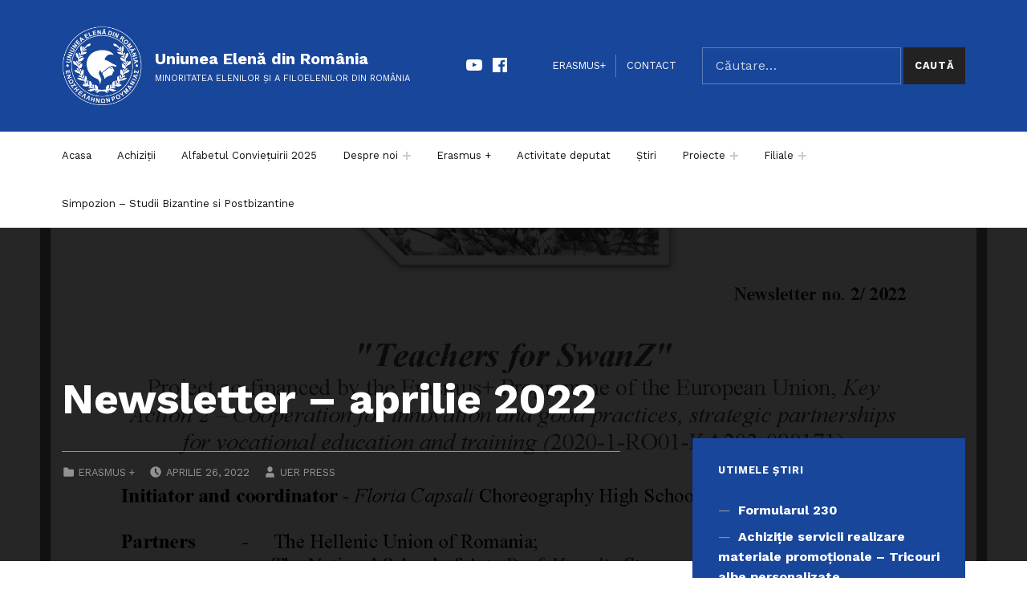

--- FILE ---
content_type: text/html; charset=UTF-8
request_url: https://uniunea-elena.ro/2022/04/26/newsletter-aprilie-2022/
body_size: 82341
content:
<!DOCTYPE html>
<html lang="ro-RO">


<head>

<meta charset="UTF-8">
<title>Newsletter &#8211; aprilie 2022 &#8211; Uniunea Elenă din România</title>
<meta name='robots' content='max-image-preview:large' />

<meta name="viewport" content="width=device-width, initial-scale=1">
<link rel="profile" href="http://gmpg.org/xfn/11">
<link rel='dns-prefetch' href='//vjs.zencdn.net' />
<link rel='dns-prefetch' href='//cdn.jsdelivr.net' />
<link rel='dns-prefetch' href='//www.googletagmanager.com' />
<link rel='dns-prefetch' href='//fonts.googleapis.com' />
<link href='https://fonts.gstatic.com' crossorigin rel='preconnect' />
<link rel="alternate" type="application/rss+xml" title="Uniunea Elenă din România &raquo; Flux" href="https://uniunea-elena.ro/feed/" />
<link rel="alternate" type="application/rss+xml" title="Uniunea Elenă din România &raquo; Flux comentarii" href="https://uniunea-elena.ro/comments/feed/" />
<link rel="alternate" title="oEmbed (JSON)" type="application/json+oembed" href="https://uniunea-elena.ro/wp-json/oembed/1.0/embed?url=https%3A%2F%2Funiunea-elena.ro%2F2022%2F04%2F26%2Fnewsletter-aprilie-2022%2F" />
<link rel="alternate" title="oEmbed (XML)" type="text/xml+oembed" href="https://uniunea-elena.ro/wp-json/oembed/1.0/embed?url=https%3A%2F%2Funiunea-elena.ro%2F2022%2F04%2F26%2Fnewsletter-aprilie-2022%2F&#038;format=xml" />
<style id='wp-img-auto-sizes-contain-inline-css' type='text/css'>
img:is([sizes=auto i],[sizes^="auto," i]){contain-intrinsic-size:3000px 1500px}
/*# sourceURL=wp-img-auto-sizes-contain-inline-css */
</style>
<link rel='stylesheet' id='cindy-google-fonts-css' href='https://fonts.googleapis.com/css?family=Work+Sans%3A300%2C400%2C700&#038;display=swap&#038;ver=v1.0.14' type='text/css' media='screen' />
<style id='wp-emoji-styles-inline-css' type='text/css'>

	img.wp-smiley, img.emoji {
		display: inline !important;
		border: none !important;
		box-shadow: none !important;
		height: 1em !important;
		width: 1em !important;
		margin: 0 0.07em !important;
		vertical-align: -0.1em !important;
		background: none !important;
		padding: 0 !important;
	}
/*# sourceURL=wp-emoji-styles-inline-css */
</style>
<style id='wp-block-library-inline-css' type='text/css'>
:root{--wp-block-synced-color:#7a00df;--wp-block-synced-color--rgb:122,0,223;--wp-bound-block-color:var(--wp-block-synced-color);--wp-editor-canvas-background:#ddd;--wp-admin-theme-color:#007cba;--wp-admin-theme-color--rgb:0,124,186;--wp-admin-theme-color-darker-10:#006ba1;--wp-admin-theme-color-darker-10--rgb:0,107,160.5;--wp-admin-theme-color-darker-20:#005a87;--wp-admin-theme-color-darker-20--rgb:0,90,135;--wp-admin-border-width-focus:2px}@media (min-resolution:192dpi){:root{--wp-admin-border-width-focus:1.5px}}.wp-element-button{cursor:pointer}:root .has-very-light-gray-background-color{background-color:#eee}:root .has-very-dark-gray-background-color{background-color:#313131}:root .has-very-light-gray-color{color:#eee}:root .has-very-dark-gray-color{color:#313131}:root .has-vivid-green-cyan-to-vivid-cyan-blue-gradient-background{background:linear-gradient(135deg,#00d084,#0693e3)}:root .has-purple-crush-gradient-background{background:linear-gradient(135deg,#34e2e4,#4721fb 50%,#ab1dfe)}:root .has-hazy-dawn-gradient-background{background:linear-gradient(135deg,#faaca8,#dad0ec)}:root .has-subdued-olive-gradient-background{background:linear-gradient(135deg,#fafae1,#67a671)}:root .has-atomic-cream-gradient-background{background:linear-gradient(135deg,#fdd79a,#004a59)}:root .has-nightshade-gradient-background{background:linear-gradient(135deg,#330968,#31cdcf)}:root .has-midnight-gradient-background{background:linear-gradient(135deg,#020381,#2874fc)}:root{--wp--preset--font-size--normal:16px;--wp--preset--font-size--huge:42px}.has-regular-font-size{font-size:1em}.has-larger-font-size{font-size:2.625em}.has-normal-font-size{font-size:var(--wp--preset--font-size--normal)}.has-huge-font-size{font-size:var(--wp--preset--font-size--huge)}.has-text-align-center{text-align:center}.has-text-align-left{text-align:left}.has-text-align-right{text-align:right}.has-fit-text{white-space:nowrap!important}#end-resizable-editor-section{display:none}.aligncenter{clear:both}.items-justified-left{justify-content:flex-start}.items-justified-center{justify-content:center}.items-justified-right{justify-content:flex-end}.items-justified-space-between{justify-content:space-between}.screen-reader-text{border:0;clip-path:inset(50%);height:1px;margin:-1px;overflow:hidden;padding:0;position:absolute;width:1px;word-wrap:normal!important}.screen-reader-text:focus{background-color:#ddd;clip-path:none;color:#444;display:block;font-size:1em;height:auto;left:5px;line-height:normal;padding:15px 23px 14px;text-decoration:none;top:5px;width:auto;z-index:100000}html :where(.has-border-color){border-style:solid}html :where([style*=border-top-color]){border-top-style:solid}html :where([style*=border-right-color]){border-right-style:solid}html :where([style*=border-bottom-color]){border-bottom-style:solid}html :where([style*=border-left-color]){border-left-style:solid}html :where([style*=border-width]){border-style:solid}html :where([style*=border-top-width]){border-top-style:solid}html :where([style*=border-right-width]){border-right-style:solid}html :where([style*=border-bottom-width]){border-bottom-style:solid}html :where([style*=border-left-width]){border-left-style:solid}html :where(img[class*=wp-image-]){height:auto;max-width:100%}:where(figure){margin:0 0 1em}html :where(.is-position-sticky){--wp-admin--admin-bar--position-offset:var(--wp-admin--admin-bar--height,0px)}@media screen and (max-width:600px){html :where(.is-position-sticky){--wp-admin--admin-bar--position-offset:0px}}

/*# sourceURL=wp-block-library-inline-css */
</style><style id='wp-block-heading-inline-css' type='text/css'>
h1:where(.wp-block-heading).has-background,h2:where(.wp-block-heading).has-background,h3:where(.wp-block-heading).has-background,h4:where(.wp-block-heading).has-background,h5:where(.wp-block-heading).has-background,h6:where(.wp-block-heading).has-background{padding:1.25em 2.375em}h1.has-text-align-left[style*=writing-mode]:where([style*=vertical-lr]),h1.has-text-align-right[style*=writing-mode]:where([style*=vertical-rl]),h2.has-text-align-left[style*=writing-mode]:where([style*=vertical-lr]),h2.has-text-align-right[style*=writing-mode]:where([style*=vertical-rl]),h3.has-text-align-left[style*=writing-mode]:where([style*=vertical-lr]),h3.has-text-align-right[style*=writing-mode]:where([style*=vertical-rl]),h4.has-text-align-left[style*=writing-mode]:where([style*=vertical-lr]),h4.has-text-align-right[style*=writing-mode]:where([style*=vertical-rl]),h5.has-text-align-left[style*=writing-mode]:where([style*=vertical-lr]),h5.has-text-align-right[style*=writing-mode]:where([style*=vertical-rl]),h6.has-text-align-left[style*=writing-mode]:where([style*=vertical-lr]),h6.has-text-align-right[style*=writing-mode]:where([style*=vertical-rl]){rotate:180deg}
/*# sourceURL=https://uniunea-elena.ro/wp-includes/blocks/heading/style.min.css */
</style>
<style id='wp-block-paragraph-inline-css' type='text/css'>
.is-small-text{font-size:.875em}.is-regular-text{font-size:1em}.is-large-text{font-size:2.25em}.is-larger-text{font-size:3em}.has-drop-cap:not(:focus):first-letter{float:left;font-size:8.4em;font-style:normal;font-weight:100;line-height:.68;margin:.05em .1em 0 0;text-transform:uppercase}body.rtl .has-drop-cap:not(:focus):first-letter{float:none;margin-left:.1em}p.has-drop-cap.has-background{overflow:hidden}:root :where(p.has-background){padding:1.25em 2.375em}:where(p.has-text-color:not(.has-link-color)) a{color:inherit}p.has-text-align-left[style*="writing-mode:vertical-lr"],p.has-text-align-right[style*="writing-mode:vertical-rl"]{rotate:180deg}
/*# sourceURL=https://uniunea-elena.ro/wp-includes/blocks/paragraph/style.min.css */
</style>
<style id='global-styles-inline-css' type='text/css'>
:root{--wp--preset--aspect-ratio--square: 1;--wp--preset--aspect-ratio--4-3: 4/3;--wp--preset--aspect-ratio--3-4: 3/4;--wp--preset--aspect-ratio--3-2: 3/2;--wp--preset--aspect-ratio--2-3: 2/3;--wp--preset--aspect-ratio--16-9: 16/9;--wp--preset--aspect-ratio--9-16: 9/16;--wp--preset--color--black: #000000;--wp--preset--color--cyan-bluish-gray: #abb8c3;--wp--preset--color--white: #ffffff;--wp--preset--color--pale-pink: #f78da7;--wp--preset--color--vivid-red: #cf2e2e;--wp--preset--color--luminous-vivid-orange: #ff6900;--wp--preset--color--luminous-vivid-amber: #fcb900;--wp--preset--color--light-green-cyan: #7bdcb5;--wp--preset--color--vivid-green-cyan: #00d084;--wp--preset--color--pale-cyan-blue: #8ed1fc;--wp--preset--color--vivid-cyan-blue: #0693e3;--wp--preset--color--vivid-purple: #9b51e0;--wp--preset--color--palette-2: #111111;--wp--preset--color--accent: #1e73be;--wp--preset--color--palette-1: #222222;--wp--preset--color--palette-3: #eeeeee;--wp--preset--color--palette-4: #f5f5f5;--wp--preset--color--palette-5: #ffffff;--wp--preset--gradient--vivid-cyan-blue-to-vivid-purple: linear-gradient(135deg,rgb(6,147,227) 0%,rgb(155,81,224) 100%);--wp--preset--gradient--light-green-cyan-to-vivid-green-cyan: linear-gradient(135deg,rgb(122,220,180) 0%,rgb(0,208,130) 100%);--wp--preset--gradient--luminous-vivid-amber-to-luminous-vivid-orange: linear-gradient(135deg,rgb(252,185,0) 0%,rgb(255,105,0) 100%);--wp--preset--gradient--luminous-vivid-orange-to-vivid-red: linear-gradient(135deg,rgb(255,105,0) 0%,rgb(207,46,46) 100%);--wp--preset--gradient--very-light-gray-to-cyan-bluish-gray: linear-gradient(135deg,rgb(238,238,238) 0%,rgb(169,184,195) 100%);--wp--preset--gradient--cool-to-warm-spectrum: linear-gradient(135deg,rgb(74,234,220) 0%,rgb(151,120,209) 20%,rgb(207,42,186) 40%,rgb(238,44,130) 60%,rgb(251,105,98) 80%,rgb(254,248,76) 100%);--wp--preset--gradient--blush-light-purple: linear-gradient(135deg,rgb(255,206,236) 0%,rgb(152,150,240) 100%);--wp--preset--gradient--blush-bordeaux: linear-gradient(135deg,rgb(254,205,165) 0%,rgb(254,45,45) 50%,rgb(107,0,62) 100%);--wp--preset--gradient--luminous-dusk: linear-gradient(135deg,rgb(255,203,112) 0%,rgb(199,81,192) 50%,rgb(65,88,208) 100%);--wp--preset--gradient--pale-ocean: linear-gradient(135deg,rgb(255,245,203) 0%,rgb(182,227,212) 50%,rgb(51,167,181) 100%);--wp--preset--gradient--electric-grass: linear-gradient(135deg,rgb(202,248,128) 0%,rgb(113,206,126) 100%);--wp--preset--gradient--midnight: linear-gradient(135deg,rgb(2,3,129) 0%,rgb(40,116,252) 100%);--wp--preset--font-size--small: 13px;--wp--preset--font-size--medium: 20px;--wp--preset--font-size--large: 20px;--wp--preset--font-size--x-large: 42px;--wp--preset--font-size--extra-small: 10px;--wp--preset--font-size--normal: 16px;--wp--preset--font-size--extra-large: 26px;--wp--preset--font-size--huge: 68px;--wp--preset--spacing--20: 0.44rem;--wp--preset--spacing--30: 0.67rem;--wp--preset--spacing--40: 1rem;--wp--preset--spacing--50: 1.5rem;--wp--preset--spacing--60: 2.25rem;--wp--preset--spacing--70: 3.38rem;--wp--preset--spacing--80: 5.06rem;--wp--preset--shadow--natural: 6px 6px 9px rgba(0, 0, 0, 0.2);--wp--preset--shadow--deep: 12px 12px 50px rgba(0, 0, 0, 0.4);--wp--preset--shadow--sharp: 6px 6px 0px rgba(0, 0, 0, 0.2);--wp--preset--shadow--outlined: 6px 6px 0px -3px rgb(255, 255, 255), 6px 6px rgb(0, 0, 0);--wp--preset--shadow--crisp: 6px 6px 0px rgb(0, 0, 0);}:where(.is-layout-flex){gap: 0.5em;}:where(.is-layout-grid){gap: 0.5em;}body .is-layout-flex{display: flex;}.is-layout-flex{flex-wrap: wrap;align-items: center;}.is-layout-flex > :is(*, div){margin: 0;}body .is-layout-grid{display: grid;}.is-layout-grid > :is(*, div){margin: 0;}:where(.wp-block-columns.is-layout-flex){gap: 2em;}:where(.wp-block-columns.is-layout-grid){gap: 2em;}:where(.wp-block-post-template.is-layout-flex){gap: 1.25em;}:where(.wp-block-post-template.is-layout-grid){gap: 1.25em;}.has-black-color{color: var(--wp--preset--color--black) !important;}.has-cyan-bluish-gray-color{color: var(--wp--preset--color--cyan-bluish-gray) !important;}.has-white-color{color: var(--wp--preset--color--white) !important;}.has-pale-pink-color{color: var(--wp--preset--color--pale-pink) !important;}.has-vivid-red-color{color: var(--wp--preset--color--vivid-red) !important;}.has-luminous-vivid-orange-color{color: var(--wp--preset--color--luminous-vivid-orange) !important;}.has-luminous-vivid-amber-color{color: var(--wp--preset--color--luminous-vivid-amber) !important;}.has-light-green-cyan-color{color: var(--wp--preset--color--light-green-cyan) !important;}.has-vivid-green-cyan-color{color: var(--wp--preset--color--vivid-green-cyan) !important;}.has-pale-cyan-blue-color{color: var(--wp--preset--color--pale-cyan-blue) !important;}.has-vivid-cyan-blue-color{color: var(--wp--preset--color--vivid-cyan-blue) !important;}.has-vivid-purple-color{color: var(--wp--preset--color--vivid-purple) !important;}.has-black-background-color{background-color: var(--wp--preset--color--black) !important;}.has-cyan-bluish-gray-background-color{background-color: var(--wp--preset--color--cyan-bluish-gray) !important;}.has-white-background-color{background-color: var(--wp--preset--color--white) !important;}.has-pale-pink-background-color{background-color: var(--wp--preset--color--pale-pink) !important;}.has-vivid-red-background-color{background-color: var(--wp--preset--color--vivid-red) !important;}.has-luminous-vivid-orange-background-color{background-color: var(--wp--preset--color--luminous-vivid-orange) !important;}.has-luminous-vivid-amber-background-color{background-color: var(--wp--preset--color--luminous-vivid-amber) !important;}.has-light-green-cyan-background-color{background-color: var(--wp--preset--color--light-green-cyan) !important;}.has-vivid-green-cyan-background-color{background-color: var(--wp--preset--color--vivid-green-cyan) !important;}.has-pale-cyan-blue-background-color{background-color: var(--wp--preset--color--pale-cyan-blue) !important;}.has-vivid-cyan-blue-background-color{background-color: var(--wp--preset--color--vivid-cyan-blue) !important;}.has-vivid-purple-background-color{background-color: var(--wp--preset--color--vivid-purple) !important;}.has-black-border-color{border-color: var(--wp--preset--color--black) !important;}.has-cyan-bluish-gray-border-color{border-color: var(--wp--preset--color--cyan-bluish-gray) !important;}.has-white-border-color{border-color: var(--wp--preset--color--white) !important;}.has-pale-pink-border-color{border-color: var(--wp--preset--color--pale-pink) !important;}.has-vivid-red-border-color{border-color: var(--wp--preset--color--vivid-red) !important;}.has-luminous-vivid-orange-border-color{border-color: var(--wp--preset--color--luminous-vivid-orange) !important;}.has-luminous-vivid-amber-border-color{border-color: var(--wp--preset--color--luminous-vivid-amber) !important;}.has-light-green-cyan-border-color{border-color: var(--wp--preset--color--light-green-cyan) !important;}.has-vivid-green-cyan-border-color{border-color: var(--wp--preset--color--vivid-green-cyan) !important;}.has-pale-cyan-blue-border-color{border-color: var(--wp--preset--color--pale-cyan-blue) !important;}.has-vivid-cyan-blue-border-color{border-color: var(--wp--preset--color--vivid-cyan-blue) !important;}.has-vivid-purple-border-color{border-color: var(--wp--preset--color--vivid-purple) !important;}.has-vivid-cyan-blue-to-vivid-purple-gradient-background{background: var(--wp--preset--gradient--vivid-cyan-blue-to-vivid-purple) !important;}.has-light-green-cyan-to-vivid-green-cyan-gradient-background{background: var(--wp--preset--gradient--light-green-cyan-to-vivid-green-cyan) !important;}.has-luminous-vivid-amber-to-luminous-vivid-orange-gradient-background{background: var(--wp--preset--gradient--luminous-vivid-amber-to-luminous-vivid-orange) !important;}.has-luminous-vivid-orange-to-vivid-red-gradient-background{background: var(--wp--preset--gradient--luminous-vivid-orange-to-vivid-red) !important;}.has-very-light-gray-to-cyan-bluish-gray-gradient-background{background: var(--wp--preset--gradient--very-light-gray-to-cyan-bluish-gray) !important;}.has-cool-to-warm-spectrum-gradient-background{background: var(--wp--preset--gradient--cool-to-warm-spectrum) !important;}.has-blush-light-purple-gradient-background{background: var(--wp--preset--gradient--blush-light-purple) !important;}.has-blush-bordeaux-gradient-background{background: var(--wp--preset--gradient--blush-bordeaux) !important;}.has-luminous-dusk-gradient-background{background: var(--wp--preset--gradient--luminous-dusk) !important;}.has-pale-ocean-gradient-background{background: var(--wp--preset--gradient--pale-ocean) !important;}.has-electric-grass-gradient-background{background: var(--wp--preset--gradient--electric-grass) !important;}.has-midnight-gradient-background{background: var(--wp--preset--gradient--midnight) !important;}.has-small-font-size{font-size: var(--wp--preset--font-size--small) !important;}.has-medium-font-size{font-size: var(--wp--preset--font-size--medium) !important;}.has-large-font-size{font-size: var(--wp--preset--font-size--large) !important;}.has-x-large-font-size{font-size: var(--wp--preset--font-size--x-large) !important;}
/*# sourceURL=global-styles-inline-css */
</style>

<style id='classic-theme-styles-inline-css' type='text/css'>
/*! This file is auto-generated */
.wp-block-button__link{color:#fff;background-color:#32373c;border-radius:9999px;box-shadow:none;text-decoration:none;padding:calc(.667em + 2px) calc(1.333em + 2px);font-size:1.125em}.wp-block-file__button{background:#32373c;color:#fff;text-decoration:none}
/*# sourceURL=/wp-includes/css/classic-themes.min.css */
</style>
<link rel='stylesheet' id='lvca-animate-styles-css' href='https://uniunea-elena.ro/wp-content/plugins/addons-for-visual-composer/assets/css/animate.css?ver=3.8.3' type='text/css' media='all' />
<link rel='stylesheet' id='lvca-frontend-styles-css' href='https://uniunea-elena.ro/wp-content/plugins/addons-for-visual-composer/assets/css/lvca-frontend.css?ver=3.8.3' type='text/css' media='all' />
<link rel='stylesheet' id='lvca-icomoon-styles-css' href='https://uniunea-elena.ro/wp-content/plugins/addons-for-visual-composer/assets/css/icomoon.css?ver=3.8.3' type='text/css' media='all' />
<link rel='stylesheet' id='contact-form-7-css' href='https://uniunea-elena.ro/wp-content/plugins/contact-form-7/includes/css/styles.css?ver=5.9.6' type='text/css' media='all' />
<style id='contact-form-7-inline-css' type='text/css'>
.wpcf7 .wpcf7-recaptcha iframe {margin-bottom: 0;}.wpcf7 .wpcf7-recaptcha[data-align="center"] > div {margin: 0 auto;}.wpcf7 .wpcf7-recaptcha[data-align="right"] > div {margin: 0 0 0 auto;}
/*# sourceURL=contact-form-7-inline-css */
</style>
<link rel='stylesheet' id='bit14-vc-addons-free-css' href='https://uniunea-elena.ro/wp-content/plugins/vc-addons-by-bit14/assets/css/style.css?ver=6.9' type='text/css' media='all' />
<link rel='stylesheet' id='wpstream-style-css' href='https://uniunea-elena.ro/wp-content/plugins/wpstream/public//css/wpstream_style.css?ver=4.5.12' type='text/css' media='all' />
<link rel='stylesheet' id='video-js.min-css' href='https://uniunea-elena.ro/wp-content/plugins/wpstream/public//css/video-js.min.css?ver=4.5.12' type='text/css' media='all' />
<link rel='stylesheet' id='videojs-wpstream-player-css' href='https://uniunea-elena.ro/wp-content/plugins/wpstream/public//css/videojs-wpstream.css?ver=4.5.12' type='text/css' media='all' />
<link rel='stylesheet' id='wpstream-integrations-css' href='https://uniunea-elena.ro/wp-content/plugins/wpstream/integrations/css/integrations.css?ver=4.5.12' type='text/css' media='all' />
<link rel='stylesheet' id='wpstream_front_style-css' href='https://uniunea-elena.ro/wp-content/plugins/wpstream/admin/css/wpstream-admin.css?ver=4.5.12' type='text/css' media='all' />
<link rel='stylesheet' id='lvca-accordion-css' href='https://uniunea-elena.ro/wp-content/plugins/addons-for-visual-composer/includes/addons/accordion/css/style.css?ver=3.8.3' type='text/css' media='all' />
<link rel='stylesheet' id='lvca-slick-css' href='https://uniunea-elena.ro/wp-content/plugins/addons-for-visual-composer/assets/css/slick.css?ver=3.8.3' type='text/css' media='all' />
<link rel='stylesheet' id='lvca-carousel-css' href='https://uniunea-elena.ro/wp-content/plugins/addons-for-visual-composer/includes/addons/carousel/css/style.css?ver=3.8.3' type='text/css' media='all' />
<link rel='stylesheet' id='lvca-clients-css' href='https://uniunea-elena.ro/wp-content/plugins/addons-for-visual-composer/includes/addons/clients/css/style.css?ver=3.8.3' type='text/css' media='all' />
<link rel='stylesheet' id='lvca-heading-css' href='https://uniunea-elena.ro/wp-content/plugins/addons-for-visual-composer/includes/addons/heading/css/style.css?ver=3.8.3' type='text/css' media='all' />
<link rel='stylesheet' id='lvca-odometers-css' href='https://uniunea-elena.ro/wp-content/plugins/addons-for-visual-composer/includes/addons/odometers/css/style.css?ver=3.8.3' type='text/css' media='all' />
<link rel='stylesheet' id='lvca-piecharts-css' href='https://uniunea-elena.ro/wp-content/plugins/addons-for-visual-composer/includes/addons/piecharts/css/style.css?ver=3.8.3' type='text/css' media='all' />
<link rel='stylesheet' id='lvca-posts-carousel-css' href='https://uniunea-elena.ro/wp-content/plugins/addons-for-visual-composer/includes/addons/posts-carousel/css/style.css?ver=3.8.3' type='text/css' media='all' />
<link rel='stylesheet' id='lvca-pricing-table-css' href='https://uniunea-elena.ro/wp-content/plugins/addons-for-visual-composer/includes/addons/pricing-table/css/style.css?ver=3.8.3' type='text/css' media='all' />
<link rel='stylesheet' id='lvca-services-css' href='https://uniunea-elena.ro/wp-content/plugins/addons-for-visual-composer/includes/addons/services/css/style.css?ver=3.8.3' type='text/css' media='all' />
<link rel='stylesheet' id='lvca-stats-bar-css' href='https://uniunea-elena.ro/wp-content/plugins/addons-for-visual-composer/includes/addons/stats-bar/css/style.css?ver=3.8.3' type='text/css' media='all' />
<link rel='stylesheet' id='lvca-tabs-css' href='https://uniunea-elena.ro/wp-content/plugins/addons-for-visual-composer/includes/addons/tabs/css/style.css?ver=3.8.3' type='text/css' media='all' />
<link rel='stylesheet' id='lvca-team-members-css' href='https://uniunea-elena.ro/wp-content/plugins/addons-for-visual-composer/includes/addons/team/css/style.css?ver=3.8.3' type='text/css' media='all' />
<link rel='stylesheet' id='lvca-testimonials-css' href='https://uniunea-elena.ro/wp-content/plugins/addons-for-visual-composer/includes/addons/testimonials/css/style.css?ver=3.8.3' type='text/css' media='all' />
<link rel='stylesheet' id='lvca-flexslider-css' href='https://uniunea-elena.ro/wp-content/plugins/addons-for-visual-composer/assets/css/flexslider.css?ver=3.8.3' type='text/css' media='all' />
<link rel='stylesheet' id='lvca-testimonials-slider-css' href='https://uniunea-elena.ro/wp-content/plugins/addons-for-visual-composer/includes/addons/testimonials-slider/css/style.css?ver=3.8.3' type='text/css' media='all' />
<link rel='stylesheet' id='lvca-portfolio-css' href='https://uniunea-elena.ro/wp-content/plugins/addons-for-visual-composer/includes/addons/portfolio/css/style.css?ver=3.8.3' type='text/css' media='all' />
<link rel='stylesheet' id='dflip-style-css' href='https://uniunea-elena.ro/wp-content/plugins/3d-flipbook-dflip-lite/assets/css/dflip.min.css?ver=2.2.54' type='text/css' media='all' />
<link rel='stylesheet' id='cindy-global-css' href='https://uniunea-elena.ro/wp-content/themes/cindy/assets/css/global.css?ver=v1.0.14' type='text/css' media='screen' />
<style id='cindy-inline-css' type='text/css'>
/* START CSS variables */
:root { 
--custom_logo_height: 100px; --color_accent: #1e73be; --color_site_title_background: #18469b; --color_header_background: #18469b; --color_intro_background: #000000; --intro_image_opacity: 0.15; --color_sidebar_background: #18469b; --color_footer_background: #18469b; --color_footer_text: #000000; --color_footer_text--a30: rgba(0,0,0,0.3); --color_footer_headings: #ffffff; --color_footer_link: #ffffff; --layout_width_content: 1318px; --layout_width_entry_content: 1000px;
}
/* END CSS variables */
/*# sourceURL=cindy-inline-css */
</style>
<link rel='stylesheet' id='cindy-stylesheet-css' href='https://uniunea-elena.ro/wp-content/themes/cindy-child/style.css?ver=1.0.0' type='text/css' media='all' />
<script type="text/javascript" src="https://uniunea-elena.ro/wp-includes/js/jquery/jquery.min.js?ver=3.7.1" id="jquery-core-js"></script>
<script type="text/javascript" src="https://uniunea-elena.ro/wp-includes/js/jquery/jquery-migrate.min.js?ver=3.4.1" id="jquery-migrate-js"></script>
<script type="text/javascript" src="https://uniunea-elena.ro/wp-content/plugins/addons-for-visual-composer/assets/js/jquery.waypoints.min.js?ver=3.8.3" id="lvca-waypoints-js"></script>
<script type="text/javascript" id="lvca-frontend-scripts-js-extra">
/* <![CDATA[ */
var lvca_settings = {"mobile_width":"780","custom_css":""};
//# sourceURL=lvca-frontend-scripts-js-extra
/* ]]> */
</script>
<script type="text/javascript" src="https://uniunea-elena.ro/wp-content/plugins/addons-for-visual-composer/assets/js/lvca-frontend.min.js?ver=3.8.3" id="lvca-frontend-scripts-js"></script>
<script type="text/javascript" src="https://vjs.zencdn.net/8.11.5/video.min.js?ver=1" id="video.min-js"></script>
<script type="text/javascript" src="https://cdn.jsdelivr.net/npm/ovenplayer/dist/ovenplayer.js?ver=1" id="ovenplayer.min-js"></script>
<script type="text/javascript" src="https://cdn.jsdelivr.net/npm/hls.js@latest/dist/hls.min.js?ver=1" id="hls.min-js"></script>
<script type="text/javascript" src="https://uniunea-elena.ro/wp-content/plugins/addons-for-visual-composer/includes/addons/accordion/js/accordion.min.js?ver=3.8.3" id="lvca-accordion-js"></script>
<script type="text/javascript" src="https://uniunea-elena.ro/wp-content/plugins/addons-for-visual-composer/assets/js/slick.min.js?ver=3.8.3" id="lvca-slick-carousel-js"></script>
<script type="text/javascript" src="https://uniunea-elena.ro/wp-content/plugins/addons-for-visual-composer/assets/js/jquery.stats.min.js?ver=3.8.3" id="lvca-stats-js"></script>
<script type="text/javascript" src="https://uniunea-elena.ro/wp-content/plugins/addons-for-visual-composer/includes/addons/odometers/js/odometer.min.js?ver=3.8.3" id="lvca-odometers-js"></script>
<script type="text/javascript" src="https://uniunea-elena.ro/wp-content/plugins/addons-for-visual-composer/includes/addons/piecharts/js/piechart.min.js?ver=3.8.3" id="lvca-piecharts-js"></script>
<script type="text/javascript" src="https://uniunea-elena.ro/wp-content/plugins/addons-for-visual-composer/includes/addons/posts-carousel/js/posts-carousel.min.js?ver=3.8.3" id="lvca-post-carousel-js"></script>
<script type="text/javascript" src="https://uniunea-elena.ro/wp-content/plugins/addons-for-visual-composer/includes/addons/spacer/js/spacer.min.js?ver=3.8.3" id="lvca-spacer-js"></script>
<script type="text/javascript" src="https://uniunea-elena.ro/wp-content/plugins/addons-for-visual-composer/includes/addons/services/js/services.min.js?ver=3.8.3" id="lvca-services-js"></script>
<script type="text/javascript" src="https://uniunea-elena.ro/wp-content/plugins/addons-for-visual-composer/includes/addons/stats-bar/js/stats-bar.min.js?ver=3.8.3" id="lvca-stats-bar-js"></script>
<script type="text/javascript" src="https://uniunea-elena.ro/wp-content/plugins/addons-for-visual-composer/includes/addons/tabs/js/tabs.min.js?ver=3.8.3" id="lvca-tabs-js"></script>
<script type="text/javascript" src="https://uniunea-elena.ro/wp-content/plugins/addons-for-visual-composer/assets/js/jquery.flexslider.min.js?ver=3.8.3" id="lvca-flexslider-js"></script>
<script type="text/javascript" src="https://uniunea-elena.ro/wp-content/plugins/addons-for-visual-composer/includes/addons/testimonials-slider/js/testimonials.min.js?ver=3.8.3" id="lvca-testimonials-slider-js"></script>
<script type="text/javascript" src="https://uniunea-elena.ro/wp-content/plugins/addons-for-visual-composer/assets/js/isotope.pkgd.min.js?ver=3.8.3" id="lvca-isotope-js"></script>
<script type="text/javascript" src="https://uniunea-elena.ro/wp-content/plugins/addons-for-visual-composer/assets/js/imagesloaded.pkgd.min.js?ver=3.8.3" id="lvca-imagesloaded-js"></script>
<script type="text/javascript" src="https://uniunea-elena.ro/wp-content/plugins/addons-for-visual-composer/includes/addons/portfolio/js/portfolio.min.js?ver=3.8.3" id="lvca-portfolio-js"></script>
<script type="text/javascript" id="a11y-menu-js-extra">
/* <![CDATA[ */
var a11yMenuConfig = {"mode":["esc","button"],"menu_selector":".toggle-sub-menus","button_attributes":{"class":"button-toggle-sub-menu","aria-label":{"collapse":"Collapse child menu","expand":"Expand child menu"}}};
//# sourceURL=a11y-menu-js-extra
/* ]]> */
</script>
<script type="text/javascript" src="https://uniunea-elena.ro/wp-content/themes/cindy/vendor/a11y-menu/a11y-menu.dist.min.js?ver=v1.0.14" id="a11y-menu-js"></script>

<!-- Google tag (gtag.js) snippet added by Site Kit -->

<!-- Google Analytics snippet added by Site Kit -->
<script type="text/javascript" src="https://www.googletagmanager.com/gtag/js?id=GT-PLFQ63Z5" id="google_gtagjs-js" async></script>
<script type="text/javascript" id="google_gtagjs-js-after">
/* <![CDATA[ */
window.dataLayer = window.dataLayer || [];function gtag(){dataLayer.push(arguments);}
gtag("set","linker",{"domains":["uniunea-elena.ro"]});
gtag("js", new Date());
gtag("set", "developer_id.dZTNiMT", true);
gtag("config", "GT-PLFQ63Z5");
//# sourceURL=google_gtagjs-js-after
/* ]]> */
</script>

<!-- End Google tag (gtag.js) snippet added by Site Kit -->
<script></script><link rel="https://api.w.org/" href="https://uniunea-elena.ro/wp-json/" /><link rel="alternate" title="JSON" type="application/json" href="https://uniunea-elena.ro/wp-json/wp/v2/posts/4338" /><link rel="EditURI" type="application/rsd+xml" title="RSD" href="https://uniunea-elena.ro/xmlrpc.php?rsd" />
<meta name="generator" content="WordPress 6.9" />
<link rel="canonical" href="https://uniunea-elena.ro/2022/04/26/newsletter-aprilie-2022/" />
<link rel='shortlink' href='https://uniunea-elena.ro/?p=4338' />
        <script type="text/javascript">
            (function () {
                window.lvca_fs = {can_use_premium_code: false};
            })();
        </script>
        <meta name="generator" content="Site Kit by Google 1.131.0" /><meta name="google-site-verification" content="-VHL_HdJ7ZrgIIQlaCSrACqdwOn3F21VRTUihFyAzfs" /><link rel="preload" id="cindy-content-preload" href="https://uniunea-elena.ro/wp-content/themes/cindy/assets/css/content.css?ver=v1.0.14" as="style">
<link rel="preload" id="cindy-blocks-preload" href="https://uniunea-elena.ro/wp-content/themes/cindy/assets/css/blocks.css?ver=v1.0.14" as="style">
<link rel="preload" id="cindy-widgets-preload" href="https://uniunea-elena.ro/wp-content/themes/cindy/assets/css/widgets.css?ver=v1.0.14" as="style">
<meta name="generator" content="Powered by WPBakery Page Builder - drag and drop page builder for WordPress."/>
<link rel="icon" href="https://uniunea-elena.ro/wp-content/uploads/2021/07/cropped-SIGLA_UER-1-32x32.png" sizes="32x32" />
<link rel="icon" href="https://uniunea-elena.ro/wp-content/uploads/2021/07/cropped-SIGLA_UER-1-192x192.png" sizes="192x192" />
<link rel="apple-touch-icon" href="https://uniunea-elena.ro/wp-content/uploads/2021/07/cropped-SIGLA_UER-1-180x180.png" />
<meta name="msapplication-TileImage" content="https://uniunea-elena.ro/wp-content/uploads/2021/07/cropped-SIGLA_UER-1-270x270.png" />
		<style type="text/css" id="wp-custom-css">
			.logo-homepage{
	width: 40%;
}

.formular-contact{
	background-color: #18469b;
	border-color: white;
	border-radius: 10%;
}

.camp-form{
	text-align: center;
}

.titlu-form{
	text-align: center;
	color: white;
	padding-top: 5px;
}

.buton-form{
	text-align: center;
	color: #18469b;
	padding-top: 10px;
	padding-bottom: 10px;
}
.site-title {
    margin-bottom: 0;
    font-size: 1.25em;
    font-weight: 700;
    color: inherit;
    white-space: nowrap;
    vertical-align: top;
}
.site-description {
    font-size: .7em;
    text-transform: uppercase;
}

.entry-summary{
	display: none;
}

@media screen and (min-width: 600px) {
.recaptcha_form{
  padding-left: 18%;
	padding-top: 10px;
}
}

.menu-primary{
	font-size: 13px;
}		</style>
		<noscript><style> .wpb_animate_when_almost_visible { opacity: 1; }</style></noscript>
</head>


<body class="group-blog has-navigation-mobile has-post-thumbnail has-primary-title has-widgets-in-sidebar is-singular no-js post-template-default postid-4338 single single-format-standard single-post vc_responsive wp-child-theme-cindy-child wp-custom-logo wp-embed-responsive wp-singular wp-theme-cindy wpb-js-composer js-comp-ver-7.0">

<a name="top"></a>


<nav aria-label="Skip links" class="menu-skip-links">
	<ul>
		<li><a class="skip-link screen-reader-text" href="#site-navigation">Skip to main navigation</a></li><li><a class="skip-link screen-reader-text" href="#content">Skip to main content</a></li><li><a class="skip-link screen-reader-text" href="#colophon">Skip to footer</a></li><li><a class="skip-link screen-reader-text" href="#sidebar">Skip to sidebar</a></li>	</ul>
</nav>
<div id="page" class="site">


<header id="masthead" class="site-header">
<div class="site-header-section">
<div class="site-header-content">

<div class="site-branding">
	<a href="https://uniunea-elena.ro/" class="custom-logo-link" rel="home"><img width="372" height="373" src="https://uniunea-elena.ro/wp-content/uploads/2021/07/cropped-logo-albastru-alb-1.png" class="custom-logo" alt="Uniunea Elenă din România" decoding="async" fetchpriority="high" /></a>	<div class="site-branding-text">
		<p class="site-title"><a href="https://uniunea-elena.ro/" rel="home">Uniunea Elenă din România</a></p>

					<p class="site-description">Minoritatea elenilor și a filoelenilor din România</p>
				</div>
</div>
<link rel='stylesheet' id='cindy-widgets-css' href='https://uniunea-elena.ro/wp-content/themes/cindy/assets/css/widgets.css?ver=v1.0.14' type='text/css' media='screen' />

<aside id="header-widgets" class="widget-area header-widgets" aria-label="Header content">
	<section id="nav_menu-2" class="widget widget_nav_menu"><h2 class="widget-title">Social Links</h2><ul data-id="menu-social-links" class="menu-social-links"><li data-id="menu-item-28" class="menu-item menu-item-type-custom menu-item-object-custom menu-item-28"><a href="https://www.youtube.com/channel/UCzCGJDw3kjJuJhWsumrBliw"><span class="screen-reader-text">Youtube</span><!--{{icon}}--><svg class="svg-icon" width="1.5em" aria-hidden="true" role="img" focusable="false" viewBox="0 0 24 24" version="1.1" xmlns="http://www.w3.org/2000/svg" xmlns:xlink="http://www.w3.org/1999/xlink"><path d="M21.8,8.001c0,0-0.195-1.378-0.795-1.985c-0.76-0.797-1.613-0.801-2.004-0.847c-2.799-0.202-6.997-0.202-6.997-0.202 h-0.009c0,0-4.198,0-6.997,0.202C4.608,5.216,3.756,5.22,2.995,6.016C2.395,6.623,2.2,8.001,2.2,8.001S2,9.62,2,11.238v1.517 c0,1.618,0.2,3.237,0.2,3.237s0.195,1.378,0.795,1.985c0.761,0.797,1.76,0.771,2.205,0.855c1.6,0.153,6.8,0.201,6.8,0.201 s4.203-0.006,7.001-0.209c0.391-0.047,1.243-0.051,2.004-0.847c0.6-0.607,0.795-1.985,0.795-1.985s0.2-1.618,0.2-3.237v-1.517 C22,9.62,21.8,8.001,21.8,8.001z M9.935,14.594l-0.001-5.62l5.404,2.82L9.935,14.594z"></path></svg></a></li>
<li data-id="menu-item-36" class="menu-item menu-item-type-custom menu-item-object-custom menu-item-36"><a href="https://www.facebook.com/UNIUNEA.ELENA.DIN.ROMANIA"><span class="screen-reader-text">Facebook</span><!--{{icon}}--><svg class="svg-icon" width="1.5em" aria-hidden="true" role="img" focusable="false" viewBox="0 0 24 24" version="1.1" xmlns="http://www.w3.org/2000/svg" xmlns:xlink="http://www.w3.org/1999/xlink"><path d="M20.007,3H3.993C3.445,3,3,3.445,3,3.993v16.013C3,20.555,3.445,21,3.993,21h8.621v-6.971h-2.346v-2.717h2.346V9.31 c0-2.325,1.42-3.591,3.494-3.591c0.993,0,1.847,0.074,2.096,0.107v2.43l-1.438,0.001c-1.128,0-1.346,0.536-1.346,1.323v1.734h2.69 l-0.35,2.717h-2.34V21h4.587C20.555,21,21,20.555,21,20.007V3.993C21,3.445,20.555,3,20.007,3z"></path></svg></a></li>
</ul></section><section id="nav_menu-3" class="widget widget_nav_menu"><h2 class="widget-title">Header links</h2><nav class="menu-header-links-container" aria-label="Header links"><ul id="menu-header-links" class="menu"><li id="menu-item-548" class="menu-item menu-item-type-custom menu-item-object-custom menu-item-548"><a href="https://uniunea-elena.ro/erasmus+">Erasmus+</a></li>
<li id="menu-item-547" class="menu-item menu-item-type-custom menu-item-object-custom menu-item-547"><a href="https://uniunea-elena.ro/contact">Contact</a></li>
</ul></nav></section><section id="search-5" class="widget widget_search"><h2 class="widget-title">Search the Site</h2><form role="search" method="get" class="search-form" action="https://uniunea-elena.ro/">
				<label>
					<span class="screen-reader-text">Caută după:</span>
					<input type="search" class="search-field" placeholder="Căutare&hellip;" value="" name="s" />
				</label>
				<input type="submit" class="search-submit" value="Caută" />
			</form></section></aside>


</div><!-- /.site-header-content -->
</div><!-- /.site-header-section -->
<div class="site-header-section main-navigation-section">
	<div class="site-header-content main-navigation-content">

		<nav
			id="site-navigation"
			class="main-navigation"
			aria-label="Main menu"
						>

							<button
					id="menu-toggle"
					class="menu-toggle"
					aria-controls="menu-primary"
					aria-expanded="false"
										>Menu</button>
							<div id="site-navigation-container" class="main-navigation-container">
				<div class="mobile-search-form"><form role="search" method="get" class="search-form" action="https://uniunea-elena.ro/">
				<label>
					<span class="screen-reader-text">Caută după:</span>
					<input type="search" class="search-field" placeholder="Căutare&hellip;" value="" name="s" />
				</label>
				<input type="submit" class="search-submit" value="Caută" />
			</form></div><div class="menu"><ul id="menu-primary" class="menu-primary toggle-sub-menus"><li id="menu-item-3382" class="menu-item menu-item-type-post_type menu-item-object-page menu-item-home menu-item-3382 menu-item-is-depth-0"><a href="https://uniunea-elena.ro/">Acasa</a></li>
<li id="menu-item-946" class="menu-item menu-item-type-post_type menu-item-object-page menu-item-946 menu-item-is-depth-0"><a href="https://uniunea-elena.ro/achizitii/">Achiziții</a></li>
<li id="menu-item-8664" class="menu-item menu-item-type-post_type menu-item-object-page menu-item-8664 menu-item-is-depth-0"><a href="https://uniunea-elena.ro/alfabetul-convietuirii-2025/">Alfabetul Conviețuirii 2025</a></li>
<li id="menu-item-3915" class="menu-item menu-item-type-custom menu-item-object-custom menu-item-has-children menu-item-3915 menu-item-is-depth-0"><a href="#">Despre noi</a>
<ul class="sub-menu">
	<li id="menu-item-1072" class="menu-item menu-item-type-taxonomy menu-item-object-category menu-item-1072 category-49 menu-item-is-depth-1"><a href="https://uniunea-elena.ro/category/media/">Apariții media</a></li>
	<li id="menu-item-945" class="menu-item menu-item-type-post_type menu-item-object-page menu-item-945 menu-item-is-depth-1"><a href="https://uniunea-elena.ro/biblioteca/">Bibliotecă</a></li>
	<li id="menu-item-943" class="menu-item menu-item-type-post_type menu-item-object-page menu-item-943 menu-item-is-depth-1"><a href="https://uniunea-elena.ro/statut/">Statut</a></li>
	<li id="menu-item-962" class="menu-item menu-item-type-taxonomy menu-item-object-category menu-item-962 category-47 menu-item-is-depth-1"><a href="https://uniunea-elena.ro/category/2/">2%</a></li>
	<li id="menu-item-948" class="menu-item menu-item-type-post_type menu-item-object-page menu-item-has-children menu-item-948 menu-item-is-depth-1"><a href="https://uniunea-elena.ro/cultura-greaca/">Cultura greacă</a>
	<ul class="sub-menu">
		<li id="menu-item-951" class="menu-item menu-item-type-post_type menu-item-object-page menu-item-951 menu-item-is-depth-2"><a href="https://uniunea-elena.ro/limba-greaca/">Limba Greacă</a></li>
		<li id="menu-item-949" class="menu-item menu-item-type-post_type menu-item-object-page menu-item-949 menu-item-is-depth-2"><a href="https://uniunea-elena.ro/proiecte/">Proiecte</a></li>
		<li id="menu-item-950" class="menu-item menu-item-type-post_type menu-item-object-page menu-item-950 menu-item-is-depth-2"><a href="https://uniunea-elena.ro/revista/">Revista Elpis</a></li>
	</ul>
</li>
</ul>
</li>
<li id="menu-item-952" class="menu-item menu-item-type-post_type menu-item-object-page menu-item-952 menu-item-is-depth-0"><a href="https://uniunea-elena.ro/erasmus/">Erasmus +</a></li>
<li id="menu-item-944" class="menu-item menu-item-type-post_type menu-item-object-page menu-item-944 menu-item-is-depth-0"><a href="https://uniunea-elena.ro/activitate-deputat/">Activitate deputat</a></li>
<li id="menu-item-2401" class="menu-item menu-item-type-post_type menu-item-object-page menu-item-2401 menu-item-is-depth-0"><a href="https://uniunea-elena.ro/stiri-2/">Știri</a></li>
<li id="menu-item-1349" class="menu-item menu-item-type-custom menu-item-object-custom menu-item-has-children menu-item-1349 menu-item-is-depth-0"><a href="https://uniunea-elena.ro/proiecte">Proiecte</a>
<ul class="sub-menu">
	<li id="menu-item-1351" class="menu-item menu-item-type-taxonomy menu-item-object-category menu-item-1351 category-36 menu-item-is-depth-1"><a href="https://uniunea-elena.ro/category/proiecte/alfabetul-convietuirii/">Alfabetul Conviețuirii</a></li>
	<li id="menu-item-1350" class="menu-item menu-item-type-taxonomy menu-item-object-category menu-item-1350 category-50 menu-item-is-depth-1"><a href="https://uniunea-elena.ro/category/media/cultura-minoritatilor-kalimera/">Cultura minorităților &#8211; Kalimera</a></li>
	<li id="menu-item-1352" class="menu-item menu-item-type-taxonomy menu-item-object-category menu-item-1352 category-38 menu-item-is-depth-1"><a href="https://uniunea-elena.ro/category/proiecte/dialog-cu-timpul-si-lumea/">Dialog cu Timpul și Lumea</a></li>
	<li id="menu-item-1353" class="menu-item menu-item-type-taxonomy menu-item-object-category menu-item-1353 category-52 menu-item-is-depth-1"><a href="https://uniunea-elena.ro/category/proiecte/documentarul-revolutia-elena-pe-pamant-romanesc/">Documentarul &#8222;Revoluția elenă pe pământ românesc&#8221;</a></li>
	<li id="menu-item-1356" class="menu-item menu-item-type-taxonomy menu-item-object-category menu-item-1356 category-51 menu-item-is-depth-1"><a href="https://uniunea-elena.ro/category/media/emisiunea-convietuiri/">Emisiunea &#8222;Conviețuiri&#8221;</a></li>
	<li id="menu-item-1354" class="menu-item menu-item-type-taxonomy menu-item-object-category current-post-ancestor current-menu-parent current-post-parent menu-item-1354 category-44 menu-item-is-depth-1"><a href="https://uniunea-elena.ro/category/proiecte/erasmus/">Erasmus +</a></li>
	<li id="menu-item-1355" class="menu-item menu-item-type-taxonomy menu-item-object-category menu-item-1355 category-43 menu-item-is-depth-1"><a href="https://uniunea-elena.ro/category/proiecte/marele-nu/">Marele NU</a></li>
	<li id="menu-item-1357" class="menu-item menu-item-type-taxonomy menu-item-object-category menu-item-1357 category-39 menu-item-is-depth-1"><a href="https://uniunea-elena.ro/category/proiecte/olimpiada-internationala-a-elenismului/">Olimpiada Internațională a Elenismului</a></li>
	<li id="menu-item-1358" class="menu-item menu-item-type-taxonomy menu-item-object-category menu-item-1358 category-40 menu-item-is-depth-1"><a href="https://uniunea-elena.ro/category/proiecte/olimpiada-nationala-de-limba-neogreaca/">Olimpiada Națională de Limba Neogreacă</a></li>
	<li id="menu-item-1387" class="menu-item menu-item-type-post_type menu-item-object-page menu-item-1387 menu-item-is-depth-1"><a href="https://uniunea-elena.ro/revista/">Revista Elpis</a></li>
	<li id="menu-item-10099" class="menu-item menu-item-type-custom menu-item-object-custom menu-item-has-children menu-item-10099 menu-item-is-depth-1"><a href="https://studii-bizantine.uniunea-elena.ro/">Studii Bizantine și Postbizantine</a>
	<ul class="sub-menu">
		<li id="menu-item-10100" class="menu-item menu-item-type-custom menu-item-object-custom menu-item-10100 menu-item-is-depth-2"><a href="#">Buletine ale Sesiunilor de Comunicări Științifice</a></li>
		<li id="menu-item-10101" class="menu-item menu-item-type-custom menu-item-object-custom menu-item-10101 menu-item-is-depth-2"><a href="#">Cărți și Lucrări publicate</a></li>
	</ul>
</li>
	<li id="menu-item-1359" class="menu-item menu-item-type-taxonomy menu-item-object-category menu-item-1359 category-42 menu-item-is-depth-1"><a href="https://uniunea-elena.ro/category/proiecte/valul-grecesc/">Valul Grecesc</a></li>
	<li id="menu-item-1360" class="menu-item menu-item-type-taxonomy menu-item-object-category menu-item-1360 category-37 menu-item-is-depth-1"><a href="https://uniunea-elena.ro/category/proiecte/ziua-limbii-elene/">Ziua Limbii Elene</a></li>
	<li id="menu-item-1361" class="menu-item menu-item-type-taxonomy menu-item-object-category menu-item-1361 category-41 menu-item-is-depth-1"><a href="https://uniunea-elena.ro/category/proiecte/ziua-nationala-a-greciei/">Ziua Națională a Greciei</a></li>
</ul>
</li>
<li id="menu-item-1362" class="menu-item menu-item-type-custom menu-item-object-custom menu-item-has-children menu-item-1362 menu-item-is-depth-0"><a href="#">Filiale</a>
<ul class="sub-menu">
	<li id="menu-item-1363" class="menu-item menu-item-type-custom menu-item-object-custom menu-item-1363 menu-item-is-depth-1"><a href="#">Bârlad</a></li>
	<li id="menu-item-1364" class="menu-item menu-item-type-custom menu-item-object-custom menu-item-1364 menu-item-is-depth-1"><a href="#">Botoșani</a></li>
	<li id="menu-item-1365" class="menu-item menu-item-type-custom menu-item-object-custom menu-item-1365 menu-item-is-depth-1"><a href="#">Brașov</a></li>
	<li id="menu-item-1366" class="menu-item menu-item-type-custom menu-item-object-custom menu-item-1366 menu-item-is-depth-1"><a href="#">Brăila</a></li>
	<li id="menu-item-1367" class="menu-item menu-item-type-custom menu-item-object-custom menu-item-1367 menu-item-is-depth-1"><a href="#">București</a></li>
	<li id="menu-item-1368" class="menu-item menu-item-type-custom menu-item-object-custom menu-item-1368 menu-item-is-depth-1"><a href="#">Calafat</a></li>
	<li id="menu-item-1369" class="menu-item menu-item-type-custom menu-item-object-custom menu-item-1369 menu-item-is-depth-1"><a href="#">Cluj Napoca</a></li>
	<li id="menu-item-1370" class="menu-item menu-item-type-custom menu-item-object-custom menu-item-1370 menu-item-is-depth-1"><a href="#">Constanța</a></li>
	<li id="menu-item-1371" class="menu-item menu-item-type-custom menu-item-object-custom menu-item-1371 menu-item-is-depth-1"><a href="#">Craiova</a></li>
	<li id="menu-item-1372" class="menu-item menu-item-type-custom menu-item-object-custom menu-item-1372 menu-item-is-depth-1"><a href="#">Galați</a></li>
	<li id="menu-item-1373" class="menu-item menu-item-type-custom menu-item-object-custom menu-item-1373 menu-item-is-depth-1"><a href="#">Giurgiu</a></li>
	<li id="menu-item-1374" class="menu-item menu-item-type-custom menu-item-object-custom menu-item-1374 menu-item-is-depth-1"><a href="#">Iași</a></li>
	<li id="menu-item-1375" class="menu-item menu-item-type-custom menu-item-object-custom menu-item-1375 menu-item-is-depth-1"><a href="#">Izvoarele</a></li>
	<li id="menu-item-1376" class="menu-item menu-item-type-custom menu-item-object-custom menu-item-1376 menu-item-is-depth-1"><a href="#">Onești</a></li>
	<li id="menu-item-1377" class="menu-item menu-item-type-custom menu-item-object-custom menu-item-1377 menu-item-is-depth-1"><a href="#">Oradea</a></li>
	<li id="menu-item-1378" class="menu-item menu-item-type-custom menu-item-object-custom menu-item-1378 menu-item-is-depth-1"><a href="#">Piatra-Neamț</a></li>
	<li id="menu-item-1379" class="menu-item menu-item-type-custom menu-item-object-custom menu-item-1379 menu-item-is-depth-1"><a href="#">Pitești</a></li>
	<li id="menu-item-1380" class="menu-item menu-item-type-custom menu-item-object-custom menu-item-1380 menu-item-is-depth-1"><a href="#">Prahova</a></li>
	<li id="menu-item-1381" class="menu-item menu-item-type-custom menu-item-object-custom menu-item-1381 menu-item-is-depth-1"><a href="#">Roman</a></li>
	<li id="menu-item-1382" class="menu-item menu-item-type-custom menu-item-object-custom menu-item-1382 menu-item-is-depth-1"><a href="#">Sibiu</a></li>
	<li id="menu-item-1383" class="menu-item menu-item-type-custom menu-item-object-custom menu-item-1383 menu-item-is-depth-1"><a href="#">Sulina</a></li>
	<li id="menu-item-1384" class="menu-item menu-item-type-custom menu-item-object-custom menu-item-1384 menu-item-is-depth-1"><a href="#">Târgoviște</a></li>
	<li id="menu-item-1385" class="menu-item menu-item-type-custom menu-item-object-custom menu-item-1385 menu-item-is-depth-1"><a href="#">Tulcea</a></li>
	<li id="menu-item-1386" class="menu-item menu-item-type-custom menu-item-object-custom menu-item-1386 menu-item-is-depth-1"><a href="#">Turnu-Severin</a></li>
</ul>
</li>
<li id="menu-item-10102" class="menu-item menu-item-type-custom menu-item-object-custom menu-item-10102 menu-item-is-depth-0"><a href="#">Simpozion &#8211; Studii Bizantine si Postbizantine</a></li>
<li class="menu-toggle-skip-link-container"><a href="#menu-toggle" class="menu-toggle-skip-link">Skip to menu toggle button</a></li></ul></div>			</div>

		</nav>

	</div>
</div>

</header><!-- /#masthead.site-header -->

<link rel='stylesheet' id='cindy-content-css' href='https://uniunea-elena.ro/wp-content/themes/cindy/assets/css/content.css?ver=v1.0.14' type='text/css' media='screen' />
<link rel='stylesheet' id='cindy-blocks-css' href='https://uniunea-elena.ro/wp-content/themes/cindy/assets/css/blocks.css?ver=v1.0.14' type='text/css' media='screen' />


<div id="content" class="site-content">
	<div class="content-area">
		<main id="main" class="site-main">



<article id="post-4338" class="post-4338 post type-post status-publish format-standard has-post-thumbnail hentry category-erasmus entry entry-type-post">

	
<header class="entry-header page-header">
	<div class="page-header-content">
		<div class="page-media"><figure class="post-thumbnail"><img width="1700" height="1080" src="https://uniunea-elena.ro/wp-content/uploads/2022/05/Newsletter-no-2_ENGL_April-2022_T4sZ_Page_1-1700x1080.png" class="attachment-cindy-intro size-cindy-intro wp-post-image" alt="" decoding="async" /></figure></div>		<div class="entry-header-text page-header-text">
			<h1 class="entry-title page-title">Newsletter &#8211; aprilie 2022</h1>
			
<div class="entry-meta page-meta">
<span class="entry-meta-item cat-links">
	<svg class="svg-icon" width="1em" aria-hidden="true" version="1.1" xmlns="http://www.w3.org/2000/svg" viewBox="0 0 16 16"><path d="M13,5H8L7.3,3.6C7.1,3.2,6.8,3,6.4,3H3C2.5,3,2,3.5,2,4v2v6c0,0.6,0.5,1,1,1h10c0.6,0,1-0.4,1-1V6C14,5.4,13.6,5,13,5z"/></svg>

	<span class="entry-meta-description">Categorized in:</span>
	<a href="https://uniunea-elena.ro/category/proiecte/erasmus/" rel="category tag">Erasmus +</a></span>

<span class="entry-meta-item entry-date posted-on">
	<svg class="svg-icon" width="1em" aria-hidden="true" version="1.1" xmlns="http://www.w3.org/2000/svg" viewBox="0 0 16 16"><path d="M8,2C4.7,2,2,4.7,2,8s2.7,6,6,6s6-2.7,6-6S11.3,2,8,2z M10.5,11.5L7.2,8.3V4h1.5v3.7l2.8,2.8L10.5,11.5z"/></svg>

	<span class="entry-meta-description label-published">Posted on:</span>
	<a href="https://uniunea-elena.ro/2022/04/26/newsletter-aprilie-2022/" rel="bookmark">
		<time datetime="2022-04-26T12:21:00+03:00" class="published" title="Posted on: aprilie 26, 2022">aprilie 26, 2022</time>
	</a>

	<span class="entry-meta-description label-updated">Last updated on:</span>
	<time class="updated" datetime="2022-05-02T12:30:00+03:00" title="Last updated on: mai 2, 2022">mai 2, 2022</time>

</span>

<span class="entry-meta-item byline author vcard">
	<svg class="svg-icon" width="1em" aria-hidden="true" version="1.1" xmlns="http://www.w3.org/2000/svg" viewBox="0 0 16 16"><path d="M8,8c1.7,0,3-1.3,3-3S9.7,2,8,2S5,3.3,5,5S6.3,8,8,8z M10,9H6c-1.7,0-3,1.3-3,3v2h10v-2C13,10.3,11.7,9,10,9z"/></svg>

	<span class="entry-meta-description">Written by:</span>
	<a href="https://uniunea-elena.ro/author/uer-press/" class="url fn n" rel="author">Uer Press</a>
</span>
</div>
		</div>
			</div>
</header>

	<div class="entry-content entry-content-singular">
<p><code><div class="_df_book df-lite" id="df_4339"  _slug="4339" data-title="" wpoptions="true" thumbtype="" ></div><script class="df-shortcode-script" type="application/javascript">window.option_df_4339 = {"outline":[],"autoEnableOutline":"false","autoEnableThumbnail":"false","overwritePDFOutline":"false","direction":"1","pageSize":"0","source":"https:\/\/uniunea-elena.ro\/wp-content\/uploads\/2022\/05\/Newsletter-no-2_ENGL_April-2022_T4sZ.pdf","wpOptions":"true"}; if(window.DFLIP && window.DFLIP.parseBooks){window.DFLIP.parseBooks();}</script></code></p>



<h2 class="wp-block-heading"></h2>



<div class="_df_book df-lite" id="df_4342"  _slug="4342" data-title="" wpoptions="true" thumbtype="" ></div><script class="df-shortcode-script" type="application/javascript">window.option_df_4342 = {"outline":[],"autoEnableOutline":"false","autoEnableThumbnail":"false","overwritePDFOutline":"false","direction":"1","pageSize":"0","source":"https:\/\/uniunea-elena.ro\/wp-content\/uploads\/2022\/05\/Newsletter-no-2_RO_aprilie-2022_T4sZ.pdf","wpOptions":"true"}; if(window.DFLIP && window.DFLIP.parseBooks){window.DFLIP.parseBooks();}</script>
</div>

	
<footer class="entry-meta"></footer>
<a class="skip-link screen-reader-text" href="#site-navigation">Skip back to main navigation</a>
</article>


	<nav class="navigation post-navigation" aria-label="Articole">
		<h2 class="screen-reader-text">Navigare în articole</h2>
		<div class="nav-links"><div class="nav-previous"><a href="https://uniunea-elena.ro/2022/04/24/la-multi-ani-%cf%87%cf%81%cf%8c%ce%bd%ce%b9%ce%b1-%cf%80%ce%bf%ce%bb%ce%bb%ce%b1-4/" rel="prev"><span class="label">Previous Articol</span> <span class="title">La mulţi ani! Χρόνια Πολλά!</span></a></div><div class="nav-next"><a href="https://uniunea-elena.ro/2022/04/29/mesajul-domnului-alkis-raftis-cu-prilejul-zilei-internationale-a-dansului/" rel="next"><span class="label">Next Articol</span> <span class="title">Mesajul domnului Alkis Raftis cu prilejul Zilei Internaționale a Dansului</span></a></div></div>
	</nav>


		</main><!-- /#main.site-main -->
<aside id="sidebar" class="widget-area sidebar" aria-label="Sidebar, a secondary content">
	
		<section id="recent-posts-3" class="widget widget_recent_entries">
		<h2 class="widget-title">Utimele știri</h2><nav aria-label="Utimele știri">
		<ul>
											<li>
					<a href="https://uniunea-elena.ro/2026/01/20/formularul-230-2/">Formularul 230</a>
									</li>
											<li>
					<a href="https://uniunea-elena.ro/2026/01/19/achizitie-servicii-realizare-materiale-promotionale-tricouri-albe-personalizate-2/">Achiziţie servicii realizare materiale promoționale &#8211; Tricouri albe personalizate</a>
									</li>
											<li>
					<a href="https://uniunea-elena.ro/2026/01/19/achizitie-servicii-de-traducere-carte-din-domeniul-religios-istoric-cu-titlul-slava-sfintei-noastre-parascheva-de-la-epivate-din-localitatea-traciei-de-orient-pana-la-hiperlocalitatea-balcanilor/">,,Achiziţie servicii de traducere carte din domeniul religios/istoric cu titlul ,,Slava Sfintei noastre Parascheva de la Epivate. Din Localitatea Traciei de Orient până la Hiperlocalitatea Balcanilor’’ din limba greacă ȋn limba română’’ (Cod CPV – 79530000-8)</a>
									</li>
											<li>
					<a href="https://uniunea-elena.ro/2026/01/16/achizitie-memorie-usb-16-gb-alb-sau-albastru-personalizat/">Achiziţie – Memorie USB – 16 GB (alb sau albastru) personalizat</a>
									</li>
											<li>
					<a href="https://uniunea-elena.ro/2026/01/12/achizitie-servicii-tiparire-carte-mihai-eminescu-poezii/">Achiziţie servicii tipărire carte &#8211; ”Mihai Eminescu &#8211; Poezii”</a>
									</li>
											<li>
					<a href="https://uniunea-elena.ro/2025/12/22/10607/">Editura UER Press &#8211; volum bilingv „145 de ani de la stabilirea relațiilor diplomatice româno-elene (1880-2025)”</a>
									</li>
											<li>
					<a href="https://uniunea-elena.ro/2025/12/18/ziua-minoritatilor-nationale-18-decembrie-2/">ZIUA MINORITĂȚILOR NAȚIONALE &#8211; 18 DECEMBRIE</a>
									</li>
											<li>
					<a href="https://uniunea-elena.ro/2025/12/18/ziua-minoritatilor-nationale-18-decembrie/">ZIUA MINORITĂȚILOR NAȚIONALE &#8211; 18 DECEMBRIE</a>
									</li>
					</ul>

		</nav></section></aside>


	</div><!-- /.content-area -->
</div><!-- /#content.site-content -->



<footer id="colophon" class="site-footer">

<div class="footer-widgets-section footer-2-widgets-section site-footer-section">
	<div class="footer-widgets-content footer-2-widgets-content site-footer-content">
		
<div class="site-branding">
	<a href="https://uniunea-elena.ro/" class="custom-logo-link" rel="home"><img width="372" height="373" src="https://uniunea-elena.ro/wp-content/uploads/2021/07/cropped-logo-albastru-alb-1.png" class="custom-logo" alt="Uniunea Elenă din România" decoding="async" /></a>
	<div class="site-branding-text">
		<p class="site-title"><a href="https://uniunea-elena.ro/" rel="home">Uniunea Elenă din România</a></p>

					<p class="site-description">Minoritatea elenilor și a filoelenilor din România</p>
				</div>
</div>

		<aside id="footer-2-widgets" class="widget-area footer-widgets footer-2-widgets" aria-label="Additional footer content">
			<section id="text-7" class="widget widget_text"><h2 class="widget-title">Cine suntem?</h2>			<div class="textwidget"><p>Suntem cea mai mare familie a grecilor și a filoelenilor din România, având peste 10 000 de membri, cetățeni care își exprimă și declară în scris individual, liber și neîngrădit apartenența la minoritatea națională elenă din România.</p>
<h6>COSTUME GRECEȘTI</h6>
<p><a href="http://www.grdance.org/gr/index.php">Teatrul Dora Stratou</a><br />
<a href="http://www.foresia.com/">Porturi greceşti &#8211; I</a><br />
<a href="http://www.ellinikesendymasies.gr/">Porturi greceşti &#8211; II</a></p>
<p>&nbsp;</p>
<p style="color: white">Uniunea Elenă din România<br />
CUI: 4400751<br />
Str. Vasile Alecsandri nr 8, Sector 1<br />
București</p>
</div>
		</section><section id="nav_menu-4" class="widget widget_nav_menu"><h2 class="widget-title">Despre noi</h2><nav class="menu-despre-noi-footer-container" aria-label="Despre noi"><ul id="menu-despre-noi-footer" class="menu"><li id="menu-item-1126" class="menu-item menu-item-type-post_type menu-item-object-page menu-item-1126"><a href="https://uniunea-elena.ro/activitate-deputat/">Activitate deputat</a></li>
<li id="menu-item-1124" class="menu-item menu-item-type-post_type menu-item-object-page menu-item-1124"><a href="https://uniunea-elena.ro/biblioteca/">Bibliotecă</a></li>
<li id="menu-item-1121" class="menu-item menu-item-type-post_type menu-item-object-page menu-item-1121"><a href="https://uniunea-elena.ro/cultura-greaca/">Cultura greacă</a></li>
<li id="menu-item-1122" class="menu-item menu-item-type-post_type menu-item-object-page menu-item-1122"><a href="https://uniunea-elena.ro/limba-greaca/">Limba Greacă</a></li>
<li id="menu-item-1125" class="menu-item menu-item-type-post_type menu-item-object-page menu-item-1125"><a href="https://uniunea-elena.ro/revista/">Revista</a></li>
<li id="menu-item-1123" class="menu-item menu-item-type-post_type menu-item-object-page menu-item-1123"><a href="https://uniunea-elena.ro/statut/">Statut</a></li>
</ul></nav></section><section id="nav_menu-5" class="widget widget_nav_menu"><h2 class="widget-title">Proiecte</h2><nav class="menu-proiecte-footer-container" aria-label="Proiecte"><ul id="menu-proiecte-footer" class="menu"><li id="menu-item-1131" class="menu-item menu-item-type-taxonomy menu-item-object-category menu-item-1131 category-36"><a href="https://uniunea-elena.ro/category/proiecte/alfabetul-convietuirii/">Alfabetul Conviețuirii</a></li>
<li id="menu-item-1139" class="menu-item menu-item-type-taxonomy menu-item-object-category menu-item-1139 category-50"><a href="https://uniunea-elena.ro/category/media/cultura-minoritatilor-kalimera/">Cultura minorităților &#8211; Kalimera</a></li>
<li id="menu-item-1133" class="menu-item menu-item-type-taxonomy menu-item-object-category menu-item-1133 category-38"><a href="https://uniunea-elena.ro/category/proiecte/dialog-cu-timpul-si-lumea/">Dialog cu Timpul și Lumea</a></li>
<li id="menu-item-1130" class="menu-item menu-item-type-taxonomy menu-item-object-category menu-item-1130 category-52"><a href="https://uniunea-elena.ro/category/proiecte/documentarul-revolutia-elena-pe-pamant-romanesc/">Documentarul &#8222;Revoluția elenă pe pământ românesc&#8221;</a></li>
<li id="menu-item-1129" class="menu-item menu-item-type-post_type menu-item-object-page menu-item-1129"><a href="https://uniunea-elena.ro/erasmus/">Erasmus +</a></li>
<li id="menu-item-1138" class="menu-item menu-item-type-taxonomy menu-item-object-category menu-item-1138 category-43"><a href="https://uniunea-elena.ro/category/proiecte/marele-nu/">Marele NU</a></li>
<li id="menu-item-1134" class="menu-item menu-item-type-taxonomy menu-item-object-category menu-item-1134 category-39"><a href="https://uniunea-elena.ro/category/proiecte/olimpiada-internationala-a-elenismului/">Olimpiada Internațională a Elenismului</a></li>
<li id="menu-item-1135" class="menu-item menu-item-type-taxonomy menu-item-object-category menu-item-1135 category-40"><a href="https://uniunea-elena.ro/category/proiecte/olimpiada-nationala-de-limba-neogreaca/">Olimpiada Națională de Limba Neogreacă</a></li>
<li id="menu-item-1137" class="menu-item menu-item-type-taxonomy menu-item-object-category menu-item-1137 category-42"><a href="https://uniunea-elena.ro/category/proiecte/valul-grecesc/">Valul Grecesc</a></li>
<li id="menu-item-1132" class="menu-item menu-item-type-taxonomy menu-item-object-category menu-item-1132 category-37"><a href="https://uniunea-elena.ro/category/proiecte/ziua-limbii-elene/">Ziua Limbii Elene</a></li>
<li id="menu-item-1136" class="menu-item menu-item-type-taxonomy menu-item-object-category menu-item-1136 category-41"><a href="https://uniunea-elena.ro/category/proiecte/ziua-nationala-a-greciei/">Ziua Națională a Greciei</a></li>
</ul></nav></section><section id="nav_menu-9" class="widget widget_nav_menu"><h2 class="widget-title">Link-uri utile Grecia</h2><nav class="menu-link-uri-importante-gr-container" aria-label="Link-uri utile Grecia"><ul id="menu-link-uri-importante-gr" class="menu"><li id="menu-item-2010" class="menu-item menu-item-type-custom menu-item-object-custom menu-item-2010"><a href="http://www.presidency.gr/">Preşedinţia Republicii Elene</a></li>
<li id="menu-item-2011" class="menu-item menu-item-type-custom menu-item-object-custom menu-item-2011"><a href="http://www.hellenicparliament.gr/">Parlamentul Elen</a></li>
<li id="menu-item-2012" class="menu-item menu-item-type-custom menu-item-object-custom menu-item-2012"><a href="http://www.primeminister.gr/">Guvernul Elen</a></li>
<li id="menu-item-2013" class="menu-item menu-item-type-custom menu-item-object-custom menu-item-2013"><a href="http://www.mfa.gr/missionsabroad/en/romania.html">Ambasada Republicii Elene în România</a></li>
<li id="menu-item-2014" class="menu-item menu-item-type-custom menu-item-object-custom menu-item-2014"><a href="http://www.ggae.gr/frontoffice/portal.asp?cpage=NODE&#038;cnode=1">Secretariatul General al Grecilor de Peste Hotare</a></li>
<li id="menu-item-2015" class="menu-item menu-item-type-custom menu-item-object-custom menu-item-2015"><a href="http://en.sae.gr/?id=12526">Consiliul Mondial al Elenismului &#8211; SAE</a></li>
<li id="menu-item-2016" class="menu-item menu-item-type-custom menu-item-object-custom menu-item-2016"><a href="http://www.whia.gr/central.aspx?sId=103I285I762I323I420449">Uniunea Mondială a Parlamentarilor de Origine Greacă</a></li>
<li id="menu-item-2017" class="menu-item menu-item-type-custom menu-item-object-custom menu-item-2017"><a href="http://www.sae.gr/">Consiliul Mondial al Diasporei Elene</a></li>
</ul></nav></section><section id="nav_menu-6" class="widget widget_nav_menu"><h2 class="widget-title">Link-uri utile România</h2><nav class="menu-link-uri-importante-ro-container" aria-label="Link-uri utile România"><ul id="menu-link-uri-importante-ro" class="menu"><li id="menu-item-244" class="menu-item menu-item-type-custom menu-item-object-custom menu-item-244"><a href="http://www.presidency.ro/">Preşedinţia Republicii România</a></li>
<li id="menu-item-245" class="menu-item menu-item-type-custom menu-item-object-custom menu-item-245"><a href="http://www.guv.ro/">Parlamentul României</a></li>
<li id="menu-item-246" class="menu-item menu-item-type-custom menu-item-object-custom menu-item-246"><a href="http://www.guv.ro/">Guvernul României</a></li>
<li id="menu-item-247" class="menu-item menu-item-type-custom menu-item-object-custom menu-item-247"><a href="http://www.sgg.ro/">Secretariatul General al Guvernului</a></li>
<li id="menu-item-2003" class="menu-item menu-item-type-custom menu-item-object-custom menu-item-2003"><a href="http://www.dri.gov.ro/">Departamentul pentru Relaţii Interetnice</a></li>
<li id="menu-item-2004" class="menu-item menu-item-type-custom menu-item-object-custom menu-item-2004"><a href="http://www.edu.ro/index.php/articles/c23">Ministerul Educaţiei şi Cercetării Ştiinţifice &#8211; Învăţământ pentru Minorităţi</a></li>
<li id="menu-item-2005" class="menu-item menu-item-type-custom menu-item-object-custom menu-item-2005"><a href="http://www.unibuc.ro/depts/limbi/filologie_clasica/">Universitatea din Bucureşti &#8211; Departamentul de Filologie Clasică şi Neogreacă</a></li>
<li id="menu-item-2006" class="menu-item menu-item-type-custom menu-item-object-custom menu-item-2006"><a href="http://www.hrcci.eu/">Camera de Comerţ şi Industrie Eleno-Română</a></li>
<li id="menu-item-2007" class="menu-item menu-item-type-custom menu-item-object-custom menu-item-2007"><a href="http://biserica_greaca_bucuresti.crestinortodox.ro/">Biserica Greacă din Bucureşti</a></li>
<li id="menu-item-2008" class="menu-item menu-item-type-custom menu-item-object-custom menu-item-2008"><a href="http://www.omonia.ro/index.php/ro/">Editura Omonia</a></li>
</ul></nav></section>		</aside>

			</div>
</div>

<div class="site-info-section site-footer-section">
	<div class="site-info-content site-footer-content">
		
		<div class="site-info">
			ⓒ 2021 Uniunea Elenă din România  - Proudly done by <a href="https://www.trandafiridis.ro">Tranda Total Solutions </a>		</div>

		
<nav class="social-links" aria-label="Social links">
	<ul data-id="menu-social-links" class="menu-social-links"><li data-id="menu-item-28" class="menu-item menu-item-type-custom menu-item-object-custom menu-item-28"><a href="https://www.youtube.com/channel/UCzCGJDw3kjJuJhWsumrBliw"><span class="screen-reader-text">Youtube</span><!--{{icon}}--><svg class="svg-icon" width="1.5em" aria-hidden="true" role="img" focusable="false" viewBox="0 0 24 24" version="1.1" xmlns="http://www.w3.org/2000/svg" xmlns:xlink="http://www.w3.org/1999/xlink"><path d="M21.8,8.001c0,0-0.195-1.378-0.795-1.985c-0.76-0.797-1.613-0.801-2.004-0.847c-2.799-0.202-6.997-0.202-6.997-0.202 h-0.009c0,0-4.198,0-6.997,0.202C4.608,5.216,3.756,5.22,2.995,6.016C2.395,6.623,2.2,8.001,2.2,8.001S2,9.62,2,11.238v1.517 c0,1.618,0.2,3.237,0.2,3.237s0.195,1.378,0.795,1.985c0.761,0.797,1.76,0.771,2.205,0.855c1.6,0.153,6.8,0.201,6.8,0.201 s4.203-0.006,7.001-0.209c0.391-0.047,1.243-0.051,2.004-0.847c0.6-0.607,0.795-1.985,0.795-1.985s0.2-1.618,0.2-3.237v-1.517 C22,9.62,21.8,8.001,21.8,8.001z M9.935,14.594l-0.001-5.62l5.404,2.82L9.935,14.594z"></path></svg></a></li>
<li data-id="menu-item-36" class="menu-item menu-item-type-custom menu-item-object-custom menu-item-36"><a href="https://www.facebook.com/UNIUNEA.ELENA.DIN.ROMANIA"><span class="screen-reader-text">Facebook</span><!--{{icon}}--><svg class="svg-icon" width="1.5em" aria-hidden="true" role="img" focusable="false" viewBox="0 0 24 24" version="1.1" xmlns="http://www.w3.org/2000/svg" xmlns:xlink="http://www.w3.org/1999/xlink"><path d="M20.007,3H3.993C3.445,3,3,3.445,3,3.993v16.013C3,20.555,3.445,21,3.993,21h8.621v-6.971h-2.346v-2.717h2.346V9.31 c0-2.325,1.42-3.591,3.494-3.591c0.993,0,1.847,0.074,2.096,0.107v2.43l-1.438,0.001c-1.128,0-1.346,0.536-1.346,1.323v1.734h2.69 l-0.35,2.717h-2.34V21h4.587C20.555,21,21,20.555,21,20.007V3.993C21,3.445,20.555,3,20.007,3z"></path></svg></a></li>
</ul></nav>
	</div>
</div>

</footer><!-- /#colophon.site-footer -->


</div><!-- /#page.site -->


<script id="cindy-script-no-js-class">
	( function() {
		var nojs = document.getElementsByClassName( 'no-js' );
		for ( var i = 0, max = nojs.length; i < max; i++ ) {
			nojs[ i ].classList.remove( 'no-js' );
		}
	} )();
</script>
<script type="speculationrules">
{"prefetch":[{"source":"document","where":{"and":[{"href_matches":"/*"},{"not":{"href_matches":["/wp-*.php","/wp-admin/*","/wp-content/uploads/*","/wp-content/*","/wp-content/plugins/*","/wp-content/themes/cindy-child/*","/wp-content/themes/cindy/*","/*\\?(.+)"]}},{"not":{"selector_matches":"a[rel~=\"nofollow\"]"}},{"not":{"selector_matches":".no-prefetch, .no-prefetch a"}}]},"eagerness":"conservative"}]}
</script>
			<script id="cindy-script-scroll">
				window.onscroll = function() { cindyScroll() };

				function cindyScroll() {
					if (
						document.body.scrollTop > 1
						|| document.documentElement.scrollTop > 1
					) {
						document.body.classList.add( 'has-scrolled' );
					} else {
						document.body.classList.remove( 'has-scrolled' );
					}
				}
			</script>
		<script data-cfasync="false"> var dFlipLocation = "https://uniunea-elena.ro/wp-content/plugins/3d-flipbook-dflip-lite/assets/"; var dFlipWPGlobal = {"text":{"toggleSound":"Turn on\/off Sound","toggleThumbnails":"Toggle Thumbnails","toggleOutline":"Toggle Outline\/Bookmark","previousPage":"Previous Page","nextPage":"Next Page","toggleFullscreen":"Toggle Fullscreen","zoomIn":"Zoom In","zoomOut":"Zoom Out","toggleHelp":"Toggle Help","singlePageMode":"Single Page Mode","doublePageMode":"Double Page Mode","downloadPDFFile":"Download PDF File","gotoFirstPage":"Goto First Page","gotoLastPage":"Goto Last Page","share":"Share","mailSubject":"I wanted you to see this FlipBook","mailBody":"Check out this site {{url}}","loading":"DearFlip: Loading "},"moreControls":"download,pageMode,startPage,endPage,sound","hideControls":"","scrollWheel":"false","backgroundColor":"#777","backgroundImage":"","height":"auto","paddingLeft":"20","paddingRight":"20","controlsPosition":"bottom","duration":800,"soundEnable":"true","enableDownload":"true","showSearchControl":"false","showPrintControl":"false","enableAnnotation":false,"enableAnalytics":"false","webgl":"true","hard":"none","maxTextureSize":"1600","rangeChunkSize":"524288","zoomRatio":1.5,"stiffness":3,"pageMode":"0","singlePageMode":"0","pageSize":"0","autoPlay":"false","autoPlayDuration":5000,"autoPlayStart":"false","linkTarget":"2","sharePrefix":"flipbook-"};</script><script type="text/javascript" id="cindy-scripts-footer-js-after">
/* <![CDATA[ */
 ( function() { 'use strict'; function cindyScrollbarWidth() { document.documentElement.style.setProperty( '--scrollbar_width', window.innerWidth - document.documentElement.clientWidth + 'px' ); } cindyScrollbarWidth(); window.onresize = function() { cindyScrollbarWidth() }; } )(); 
//# sourceURL=cindy-scripts-footer-js-after
/* ]]> */
</script>
<script type="text/javascript" src="https://uniunea-elena.ro/wp-content/plugins/contact-form-7/includes/swv/js/index.js?ver=5.9.6" id="swv-js"></script>
<script type="text/javascript" id="contact-form-7-js-extra">
/* <![CDATA[ */
var wpcf7 = {"api":{"root":"https://uniunea-elena.ro/wp-json/","namespace":"contact-form-7/v1"},"cached":"1"};
//# sourceURL=contact-form-7-js-extra
/* ]]> */
</script>
<script type="text/javascript" src="https://uniunea-elena.ro/wp-content/plugins/contact-form-7/includes/js/index.js?ver=5.9.6" id="contact-form-7-js"></script>
<script type="text/javascript" src="https://uniunea-elena.ro/wp-content/plugins/wpstream/public/js/youtube.min.js?ver=4.5.12" id="youtube.min-js"></script>
<script type="text/javascript" id="wpstream-player-js-extra">
/* <![CDATA[ */
var wpstream_player_vars = {"admin_url":"https://uniunea-elena.ro/wp-admin/","chat_not_connected":"Inactive Channel - Chat is disabled.","server_up":"The live stream is paused and may resume shortly.","wpstream_player_state_stopped_msg":"We are not live at this moment","wpstream_player_state_init_msg":"The live stream has not yet started","wpstream_player_state_startup_msg":"The live stream is starting...","wpstream_player_state_paused_msg":"The live stream is paused","wpstream_player_state_ended_msg":"The live stream has ended"};
//# sourceURL=wpstream-player-js-extra
/* ]]> */
</script>
<script type="text/javascript" src="https://uniunea-elena.ro/wp-content/plugins/wpstream/public/js/wpstream-player.js?ver=4.5.12" id="wpstream-player-js"></script>
<script type="text/javascript" src="https://uniunea-elena.ro/wp-includes/js/jquery/ui/core.min.js?ver=1.13.3" id="jquery-ui-core-js"></script>
<script type="text/javascript" src="https://uniunea-elena.ro/wp-includes/js/jquery/ui/menu.min.js?ver=1.13.3" id="jquery-ui-menu-js"></script>
<script type="text/javascript" src="https://uniunea-elena.ro/wp-includes/js/dist/dom-ready.min.js?ver=f77871ff7694fffea381" id="wp-dom-ready-js"></script>
<script type="text/javascript" src="https://uniunea-elena.ro/wp-includes/js/dist/hooks.min.js?ver=dd5603f07f9220ed27f1" id="wp-hooks-js"></script>
<script type="text/javascript" src="https://uniunea-elena.ro/wp-includes/js/dist/i18n.min.js?ver=c26c3dc7bed366793375" id="wp-i18n-js"></script>
<script type="text/javascript" id="wp-i18n-js-after">
/* <![CDATA[ */
wp.i18n.setLocaleData( { 'text direction\u0004ltr': [ 'ltr' ] } );
//# sourceURL=wp-i18n-js-after
/* ]]> */
</script>
<script type="text/javascript" id="wp-a11y-js-translations">
/* <![CDATA[ */
( function( domain, translations ) {
	var localeData = translations.locale_data[ domain ] || translations.locale_data.messages;
	localeData[""].domain = domain;
	wp.i18n.setLocaleData( localeData, domain );
} )( "default", {"translation-revision-date":"2025-11-18 15:08:01+0000","generator":"GlotPress\/4.0.3","domain":"messages","locale_data":{"messages":{"":{"domain":"messages","plural-forms":"nplurals=3; plural=(n == 1) ? 0 : ((n == 0 || n % 100 >= 2 && n % 100 <= 19) ? 1 : 2);","lang":"ro"},"Notifications":["Notific\u0103ri"]}},"comment":{"reference":"wp-includes\/js\/dist\/a11y.js"}} );
//# sourceURL=wp-a11y-js-translations
/* ]]> */
</script>
<script type="text/javascript" src="https://uniunea-elena.ro/wp-includes/js/dist/a11y.min.js?ver=cb460b4676c94bd228ed" id="wp-a11y-js"></script>
<script type="text/javascript" src="https://uniunea-elena.ro/wp-includes/js/jquery/ui/autocomplete.min.js?ver=1.13.3" id="jquery-ui-autocomplete-js"></script>
<script type="text/javascript" src="https://uniunea-elena.ro/wp-includes/js/jquery/ui/effect.min.js?ver=1.13.3" id="jquery-effects-core-js"></script>
<script type="text/javascript" id="wpstream-start-streaming-js-extra">
/* <![CDATA[ */
var wpstream_start_streaming_vars = {"admin_url":"https://uniunea-elena.ro/wp-admin/","loading_url":"https://uniunea-elena.ro/wp-content/plugins/wpstream//img/loading.gif","download_mess":"Click to download!","uploading":"We are uploading your file.Do not close this window!","upload_complete2":"Upload Complete! You can upload another file!","not_accepted":"The file is not an accepted video format","upload_complete":"Upload Complete!","upload_failed":"Upload Failed!","upload_failed2":"Upload Failed! Please Try again!","no_band":"Not enough streaming data.","no_band_no_store":"Not enough streaming data or storage.","start_streaming_action":"TURNING ON","stop_streaming_action":"TURNING OFF","start_streaming":"TURN ON","stop_streaming":"TURN OFF","turned_on_tooltip":"Channel is now OFF. Click to turn ON.","turned_off_tooltip":"Click to turn channel off. This will interrupt any ongoing broadcast.","turning_on_tooltip":"Turning a channel on may take 1-2 minutes or more. Please be patient.","turning_off_tooltip":"This may take a few minutes.","error1":"You don't have enough data to start a new event!","failed_event_creation":"Failed to start the channel. Please try again in a few minutes.","channel_turning_on":"Channel is turning on","channel_turning_off":"Channel is turning off","channel_on":"Channel is ON","channel_off":"Channel is OFF","turn_off_confirm":"ARE YOU SURE you'd like to TURN OFF the channel now? \n\nChannels TURN OFF automatically after 1 hour of inactivity (no active broadcast).\n\nManual TURN OFF is only useful if you require to change the channel settings immediately.\n\nStatistics may be unavailable or incomplete for up to an hour.\n\nIf your channel is configured with Auto TURN ON, it will turn back on as soon as there is a broadcast."};
//# sourceURL=wpstream-start-streaming-js-extra
/* ]]> */
</script>
<script type="text/javascript" src="https://uniunea-elena.ro/wp-content/plugins/wpstream/public/js/start_streaming.js?ver=4.5.12" id="wpstream-start-streaming-js"></script>
<script type="text/javascript" id="wpstream-integrations-js-extra">
/* <![CDATA[ */
var wpstream_integrations_vars = {"admin_url":"https://uniunea-elena.ro/wp-admin/"};
//# sourceURL=wpstream-integrations-js-extra
/* ]]> */
</script>
<script type="text/javascript" src="https://uniunea-elena.ro/wp-content/plugins/wpstream//integrations/js/integrations.js?v=1769071359&amp;ver=4.5.12" id="wpstream-integrations-js"></script>
<script type="text/javascript" src="https://uniunea-elena.ro/wp-content/plugins/3d-flipbook-dflip-lite/assets/js/dflip.min.js?ver=2.2.54" id="dflip-script-js"></script>
<script type="text/javascript" src="https://uniunea-elena.ro/wp-content/themes/cindy/assets/js/navigation-mobile.min.js?ver=v1.0.14" id="cindy-nav-mobile-js"></script>
<script id="wp-emoji-settings" type="application/json">
{"baseUrl":"https://s.w.org/images/core/emoji/17.0.2/72x72/","ext":".png","svgUrl":"https://s.w.org/images/core/emoji/17.0.2/svg/","svgExt":".svg","source":{"concatemoji":"https://uniunea-elena.ro/wp-includes/js/wp-emoji-release.min.js?ver=6.9"}}
</script>
<script type="module">
/* <![CDATA[ */
/*! This file is auto-generated */
const a=JSON.parse(document.getElementById("wp-emoji-settings").textContent),o=(window._wpemojiSettings=a,"wpEmojiSettingsSupports"),s=["flag","emoji"];function i(e){try{var t={supportTests:e,timestamp:(new Date).valueOf()};sessionStorage.setItem(o,JSON.stringify(t))}catch(e){}}function c(e,t,n){e.clearRect(0,0,e.canvas.width,e.canvas.height),e.fillText(t,0,0);t=new Uint32Array(e.getImageData(0,0,e.canvas.width,e.canvas.height).data);e.clearRect(0,0,e.canvas.width,e.canvas.height),e.fillText(n,0,0);const a=new Uint32Array(e.getImageData(0,0,e.canvas.width,e.canvas.height).data);return t.every((e,t)=>e===a[t])}function p(e,t){e.clearRect(0,0,e.canvas.width,e.canvas.height),e.fillText(t,0,0);var n=e.getImageData(16,16,1,1);for(let e=0;e<n.data.length;e++)if(0!==n.data[e])return!1;return!0}function u(e,t,n,a){switch(t){case"flag":return n(e,"\ud83c\udff3\ufe0f\u200d\u26a7\ufe0f","\ud83c\udff3\ufe0f\u200b\u26a7\ufe0f")?!1:!n(e,"\ud83c\udde8\ud83c\uddf6","\ud83c\udde8\u200b\ud83c\uddf6")&&!n(e,"\ud83c\udff4\udb40\udc67\udb40\udc62\udb40\udc65\udb40\udc6e\udb40\udc67\udb40\udc7f","\ud83c\udff4\u200b\udb40\udc67\u200b\udb40\udc62\u200b\udb40\udc65\u200b\udb40\udc6e\u200b\udb40\udc67\u200b\udb40\udc7f");case"emoji":return!a(e,"\ud83e\u1fac8")}return!1}function f(e,t,n,a){let r;const o=(r="undefined"!=typeof WorkerGlobalScope&&self instanceof WorkerGlobalScope?new OffscreenCanvas(300,150):document.createElement("canvas")).getContext("2d",{willReadFrequently:!0}),s=(o.textBaseline="top",o.font="600 32px Arial",{});return e.forEach(e=>{s[e]=t(o,e,n,a)}),s}function r(e){var t=document.createElement("script");t.src=e,t.defer=!0,document.head.appendChild(t)}a.supports={everything:!0,everythingExceptFlag:!0},new Promise(t=>{let n=function(){try{var e=JSON.parse(sessionStorage.getItem(o));if("object"==typeof e&&"number"==typeof e.timestamp&&(new Date).valueOf()<e.timestamp+604800&&"object"==typeof e.supportTests)return e.supportTests}catch(e){}return null}();if(!n){if("undefined"!=typeof Worker&&"undefined"!=typeof OffscreenCanvas&&"undefined"!=typeof URL&&URL.createObjectURL&&"undefined"!=typeof Blob)try{var e="postMessage("+f.toString()+"("+[JSON.stringify(s),u.toString(),c.toString(),p.toString()].join(",")+"));",a=new Blob([e],{type:"text/javascript"});const r=new Worker(URL.createObjectURL(a),{name:"wpTestEmojiSupports"});return void(r.onmessage=e=>{i(n=e.data),r.terminate(),t(n)})}catch(e){}i(n=f(s,u,c,p))}t(n)}).then(e=>{for(const n in e)a.supports[n]=e[n],a.supports.everything=a.supports.everything&&a.supports[n],"flag"!==n&&(a.supports.everythingExceptFlag=a.supports.everythingExceptFlag&&a.supports[n]);var t;a.supports.everythingExceptFlag=a.supports.everythingExceptFlag&&!a.supports.flag,a.supports.everything||((t=a.source||{}).concatemoji?r(t.concatemoji):t.wpemoji&&t.twemoji&&(r(t.twemoji),r(t.wpemoji)))});
//# sourceURL=https://uniunea-elena.ro/wp-includes/js/wp-emoji-loader.min.js
/* ]]> */
</script>
<script></script>
</body>


</html>


--- FILE ---
content_type: text/css
request_url: https://uniunea-elena.ro/wp-content/plugins/wpstream/public//css/video-js.min.css?ver=4.5.12
body_size: 39387
content:
.video-js .vjs-big-play-button .vjs-icon-placeholder:before,.video-js .vjs-modal-dialog,.vjs-button>.vjs-icon-placeholder:before,.vjs-modal-dialog .vjs-modal-dialog-content{position:absolute;top:0;left:0;width:100%;height:100%}.video-js .vjs-big-play-button .vjs-icon-placeholder:before,.vjs-button>.vjs-icon-placeholder:before{text-align:center}@font-face{font-family:VideoJS;src:url([data-uri]) format("woff");font-weight:400;font-style:normal}.video-js .vjs-big-play-button .vjs-icon-placeholder:before,.video-js .vjs-play-control .vjs-icon-placeholder,.vjs-icon-play{font-family:VideoJS;font-weight:400;font-style:normal}.video-js .vjs-big-play-button .vjs-icon-placeholder:before,.video-js .vjs-play-control .vjs-icon-placeholder:before,.vjs-icon-play:before{content:"\f101"}.vjs-icon-play-circle{font-family:VideoJS;font-weight:400;font-style:normal}.vjs-icon-play-circle:before{content:"\f102"}.video-js .vjs-play-control.vjs-playing .vjs-icon-placeholder,.vjs-icon-pause{font-family:VideoJS;font-weight:400;font-style:normal}.video-js .vjs-play-control.vjs-playing .vjs-icon-placeholder:before,.vjs-icon-pause:before{content:"\f103"}.video-js .vjs-mute-control.vjs-vol-0 .vjs-icon-placeholder,.vjs-icon-volume-mute{font-family:VideoJS;font-weight:400;font-style:normal}.video-js .vjs-mute-control.vjs-vol-0 .vjs-icon-placeholder:before,.vjs-icon-volume-mute:before{content:"\f104"}.video-js .vjs-mute-control.vjs-vol-1 .vjs-icon-placeholder,.vjs-icon-volume-low{font-family:VideoJS;font-weight:400;font-style:normal}.video-js .vjs-mute-control.vjs-vol-1 .vjs-icon-placeholder:before,.vjs-icon-volume-low:before{content:"\f105"}.video-js .vjs-mute-control.vjs-vol-2 .vjs-icon-placeholder,.vjs-icon-volume-mid{font-family:VideoJS;font-weight:400;font-style:normal}.video-js .vjs-mute-control.vjs-vol-2 .vjs-icon-placeholder:before,.vjs-icon-volume-mid:before{content:"\f106"}.video-js .vjs-mute-control .vjs-icon-placeholder,.vjs-icon-volume-high{font-family:VideoJS;font-weight:400;font-style:normal}.video-js .vjs-mute-control .vjs-icon-placeholder:before,.vjs-icon-volume-high:before{content:"\f107"}.video-js .vjs-fullscreen-control .vjs-icon-placeholder,.vjs-icon-fullscreen-enter{font-family:VideoJS;font-weight:400;font-style:normal}.video-js .vjs-fullscreen-control .vjs-icon-placeholder:before,.vjs-icon-fullscreen-enter:before{content:"\f108"}.video-js.vjs-fullscreen .vjs-fullscreen-control .vjs-icon-placeholder,.vjs-icon-fullscreen-exit{font-family:VideoJS;font-weight:400;font-style:normal}.video-js.vjs-fullscreen .vjs-fullscreen-control .vjs-icon-placeholder:before,.vjs-icon-fullscreen-exit:before{content:"\f109"}.vjs-icon-square{font-family:VideoJS;font-weight:400;font-style:normal}.vjs-icon-square:before{content:"\f10a"}.vjs-icon-spinner{font-family:VideoJS;font-weight:400;font-style:normal}.vjs-icon-spinner:before{content:"\f10b"}.video-js .vjs-subs-caps-button .vjs-icon-placeholder,.video-js .vjs-subtitles-button .vjs-icon-placeholder,.video-js.video-js:lang(en-AU) .vjs-subs-caps-button .vjs-icon-placeholder,.video-js.video-js:lang(en-GB) .vjs-subs-caps-button .vjs-icon-placeholder,.video-js.video-js:lang(en-IE) .vjs-subs-caps-button .vjs-icon-placeholder,.video-js.video-js:lang(en-NZ) .vjs-subs-caps-button .vjs-icon-placeholder,.vjs-icon-subtitles{font-family:VideoJS;font-weight:400;font-style:normal}.video-js .vjs-subs-caps-button .vjs-icon-placeholder:before,.video-js .vjs-subtitles-button .vjs-icon-placeholder:before,.video-js.video-js:lang(en-AU) .vjs-subs-caps-button .vjs-icon-placeholder:before,.video-js.video-js:lang(en-GB) .vjs-subs-caps-button .vjs-icon-placeholder:before,.video-js.video-js:lang(en-IE) .vjs-subs-caps-button .vjs-icon-placeholder:before,.video-js.video-js:lang(en-NZ) .vjs-subs-caps-button .vjs-icon-placeholder:before,.vjs-icon-subtitles:before{content:"\f10c"}.video-js .vjs-captions-button .vjs-icon-placeholder,.video-js:lang(en) .vjs-subs-caps-button .vjs-icon-placeholder,.video-js:lang(fr-CA) .vjs-subs-caps-button .vjs-icon-placeholder,.vjs-icon-captions{font-family:VideoJS;font-weight:400;font-style:normal}.video-js .vjs-captions-button .vjs-icon-placeholder:before,.video-js:lang(en) .vjs-subs-caps-button .vjs-icon-placeholder:before,.video-js:lang(fr-CA) .vjs-subs-caps-button .vjs-icon-placeholder:before,.vjs-icon-captions:before{content:"\f10d"}.video-js .vjs-chapters-button .vjs-icon-placeholder,.vjs-icon-chapters{font-family:VideoJS;font-weight:400;font-style:normal}.video-js .vjs-chapters-button .vjs-icon-placeholder:before,.vjs-icon-chapters:before{content:"\f10e"}.vjs-icon-share{font-family:VideoJS;font-weight:400;font-style:normal}.vjs-icon-share:before{content:"\f10f"}.vjs-icon-cog{font-family:VideoJS;font-weight:400;font-style:normal}.vjs-icon-cog:before{content:"\f110"}.video-js .vjs-play-progress,.video-js .vjs-volume-level,.vjs-icon-circle,.vjs-seek-to-live-control .vjs-icon-placeholder{font-family:VideoJS;font-weight:400;font-style:normal}.video-js .vjs-play-progress:before,.video-js .vjs-volume-level:before,.vjs-icon-circle:before,.vjs-seek-to-live-control .vjs-icon-placeholder:before{content:"\f111"}.vjs-icon-circle-outline{font-family:VideoJS;font-weight:400;font-style:normal}.vjs-icon-circle-outline:before{content:"\f112"}.vjs-icon-circle-inner-circle{font-family:VideoJS;font-weight:400;font-style:normal}.vjs-icon-circle-inner-circle:before{content:"\f113"}.vjs-icon-hd{font-family:VideoJS;font-weight:400;font-style:normal}.vjs-icon-hd:before{content:"\f114"}.video-js .vjs-control.vjs-close-button .vjs-icon-placeholder,.vjs-icon-cancel{font-family:VideoJS;font-weight:400;font-style:normal}.video-js .vjs-control.vjs-close-button .vjs-icon-placeholder:before,.vjs-icon-cancel:before{content:"\f115"}.video-js .vjs-play-control.vjs-ended .vjs-icon-placeholder,.vjs-icon-replay{font-family:VideoJS;font-weight:400;font-style:normal}.video-js .vjs-play-control.vjs-ended .vjs-icon-placeholder:before,.vjs-icon-replay:before{content:"\f116"}.vjs-icon-facebook{font-family:VideoJS;font-weight:400;font-style:normal}.vjs-icon-facebook:before{content:"\f117"}.vjs-icon-gplus{font-family:VideoJS;font-weight:400;font-style:normal}.vjs-icon-gplus:before{content:"\f118"}.vjs-icon-linkedin{font-family:VideoJS;font-weight:400;font-style:normal}.vjs-icon-linkedin:before{content:"\f119"}.vjs-icon-twitter{font-family:VideoJS;font-weight:400;font-style:normal}.vjs-icon-twitter:before{content:"\f11a"}.vjs-icon-tumblr{font-family:VideoJS;font-weight:400;font-style:normal}.vjs-icon-tumblr:before{content:"\f11b"}.vjs-icon-pinterest{font-family:VideoJS;font-weight:400;font-style:normal}.vjs-icon-pinterest:before{content:"\f11c"}.video-js .vjs-descriptions-button .vjs-icon-placeholder,.vjs-icon-audio-description{font-family:VideoJS;font-weight:400;font-style:normal}.video-js .vjs-descriptions-button .vjs-icon-placeholder:before,.vjs-icon-audio-description:before{content:"\f11d"}.video-js .vjs-audio-button .vjs-icon-placeholder,.vjs-icon-audio{font-family:VideoJS;font-weight:400;font-style:normal}.video-js .vjs-audio-button .vjs-icon-placeholder:before,.vjs-icon-audio:before{content:"\f11e"}.vjs-icon-next-item{font-family:VideoJS;font-weight:400;font-style:normal}.vjs-icon-next-item:before{content:"\f11f"}.vjs-icon-previous-item{font-family:VideoJS;font-weight:400;font-style:normal}.vjs-icon-previous-item:before{content:"\f120"}.video-js{display:block;vertical-align:top;box-sizing:border-box;color:#fff;background-color:#000;position:relative;padding:0;font-size:10px;line-height:1;font-weight:400;font-style:normal;font-family:Arial,Helvetica,sans-serif;word-break:initial}.video-js:-moz-full-screen{position:absolute}.video-js:-webkit-full-screen{width:100%!important;height:100%!important}.video-js[tabindex="-1"]{outline:0}.video-js *,.video-js :after,.video-js :before{box-sizing:inherit}.video-js ul{font-family:inherit;font-size:inherit;line-height:inherit;list-style-position:outside;margin-left:0;margin-right:0;margin-top:0;margin-bottom:0}.video-js.vjs-16-9,.video-js.vjs-4-3,.video-js.vjs-fluid{width:100%;max-width:100%;height:0}.video-js.vjs-16-9{padding-top:56.25%}.video-js.vjs-4-3{padding-top:75%}.video-js.vjs-fill{width:100%;height:100%}.video-js .vjs-tech{position:absolute;top:0;left:0;width:100%;height:100%}body.vjs-full-window{padding:0;margin:0;height:100%}.vjs-full-window .video-js.vjs-fullscreen{position:fixed;overflow:hidden;z-index:1000;left:0;top:0;bottom:0;right:0}.video-js.vjs-fullscreen{width:100%!important;height:100%!important;padding-top:0!important}.video-js.vjs-fullscreen.vjs-user-inactive{cursor:none}.vjs-hidden{display:none!important}.vjs-disabled{opacity:.5;cursor:default}.video-js .vjs-offscreen{height:1px;left:-9999px;position:absolute;top:0;width:1px}.vjs-lock-showing{display:block!important;opacity:1;visibility:visible}.vjs-no-js{padding:20px;color:#fff;background-color:#000;font-size:18px;font-family:Arial,Helvetica,sans-serif;text-align:center;width:300px;height:150px;margin:0 auto}.vjs-no-js a,.vjs-no-js a:visited{color:#66a8cc}.video-js .vjs-big-play-button{font-size:3em;line-height:1.5em;height:1.63332em;width:3em;display:block;position:absolute;top:10px;left:10px;padding:0;cursor:pointer;opacity:1;border:.06666em solid #fff;background-color:#2b333f;background-color:rgba(43,51,63,.7);border-radius:.3em;transition:all .4s}.vjs-big-play-centered .vjs-big-play-button{top:50%;left:50%;margin-top:-.81666em;margin-left:-1.5em}.video-js .vjs-big-play-button:focus,.video-js:hover .vjs-big-play-button{border-color:#fff;background-color:#73859f;background-color:rgba(115,133,159,.5);transition:all 0s}.vjs-controls-disabled .vjs-big-play-button,.vjs-error .vjs-big-play-button,.vjs-has-started .vjs-big-play-button,.vjs-using-native-controls .vjs-big-play-button{display:none}.vjs-has-started.vjs-paused.vjs-show-big-play-button-on-pause .vjs-big-play-button{display:block}.video-js button{background:0 0;border:none;color:inherit;display:inline-block;font-size:inherit;line-height:inherit;text-transform:none;text-decoration:none;transition:none;-webkit-appearance:none;-moz-appearance:none;appearance:none}.vjs-control .vjs-button{width:100%;height:100%}.video-js .vjs-control.vjs-close-button{cursor:pointer;height:3em;position:absolute;right:0;top:.5em;z-index:2}.video-js .vjs-modal-dialog{background:rgba(0,0,0,.8);background:linear-gradient(180deg,rgba(0,0,0,.8),rgba(255,255,255,0));overflow:auto}.video-js .vjs-modal-dialog>*{box-sizing:border-box}.vjs-modal-dialog .vjs-modal-dialog-content{font-size:1.2em;line-height:1.5;padding:20px 24px;z-index:1}.vjs-menu-button{cursor:pointer}.vjs-menu-button.vjs-disabled{cursor:default}.vjs-workinghover .vjs-menu-button.vjs-disabled:hover .vjs-menu{display:none}.vjs-menu .vjs-menu-content{display:block;padding:0;margin:0;font-family:Arial,Helvetica,sans-serif;overflow:auto}.vjs-menu .vjs-menu-content>*{box-sizing:border-box}.vjs-scrubbing .vjs-control.vjs-menu-button:hover .vjs-menu{display:none}.vjs-menu li{list-style:none;margin:0;padding:.2em 0;line-height:1.4em;font-size:1.2em;text-align:center;text-transform:lowercase}.js-focus-visible .vjs-menu li.vjs-menu-item:hover,.vjs-menu li.vjs-menu-item:focus,.vjs-menu li.vjs-menu-item:hover{background-color:#73859f;background-color:rgba(115,133,159,.5)}.js-focus-visible .vjs-menu li.vjs-selected:hover,.vjs-menu li.vjs-selected,.vjs-menu li.vjs-selected:focus,.vjs-menu li.vjs-selected:hover{background-color:#fff;color:#2b333f}.vjs-menu li.vjs-menu-title{text-align:center;text-transform:uppercase;font-size:1em;line-height:2em;padding:0;margin:0 0 .3em 0;font-weight:700;cursor:default}.vjs-menu-button-popup .vjs-menu{display:none;position:absolute;bottom:0;width:10em;left:-3em;height:0;margin-bottom:1.5em;border-top-color:rgba(43,51,63,.7)}.vjs-menu-button-popup .vjs-menu .vjs-menu-content{background-color:#2b333f;background-color:rgba(43,51,63,.7);position:absolute;width:100%;bottom:1.5em;max-height:15em}.vjs-layout-tiny .vjs-menu-button-popup .vjs-menu .vjs-menu-content,.vjs-layout-x-small .vjs-menu-button-popup .vjs-menu .vjs-menu-content{max-height:5em}.vjs-layout-small .vjs-menu-button-popup .vjs-menu .vjs-menu-content{max-height:10em}.vjs-layout-medium .vjs-menu-button-popup .vjs-menu .vjs-menu-content{max-height:14em}.vjs-layout-huge .vjs-menu-button-popup .vjs-menu .vjs-menu-content,.vjs-layout-large .vjs-menu-button-popup .vjs-menu .vjs-menu-content,.vjs-layout-x-large .vjs-menu-button-popup .vjs-menu .vjs-menu-content{max-height:25em}.vjs-menu-button-popup .vjs-menu.vjs-lock-showing,.vjs-workinghover .vjs-menu-button-popup:hover .vjs-menu{display:block}.video-js .vjs-menu-button-inline{transition:all .4s;overflow:hidden}.video-js .vjs-menu-button-inline:before{width:2.222222222em}.video-js .vjs-menu-button-inline.vjs-slider-active,.video-js .vjs-menu-button-inline:focus,.video-js .vjs-menu-button-inline:hover,.video-js.vjs-no-flex .vjs-menu-button-inline{width:12em}.vjs-menu-button-inline .vjs-menu{opacity:0;height:100%;width:auto;position:absolute;left:4em;top:0;padding:0;margin:0;transition:all .4s}.vjs-menu-button-inline.vjs-slider-active .vjs-menu,.vjs-menu-button-inline:focus .vjs-menu,.vjs-menu-button-inline:hover .vjs-menu{display:block;opacity:1}.vjs-no-flex .vjs-menu-button-inline .vjs-menu{display:block;opacity:1;position:relative;width:auto}.vjs-no-flex .vjs-menu-button-inline.vjs-slider-active .vjs-menu,.vjs-no-flex .vjs-menu-button-inline:focus .vjs-menu,.vjs-no-flex .vjs-menu-button-inline:hover .vjs-menu{width:auto}.vjs-menu-button-inline .vjs-menu-content{width:auto;height:100%;margin:0;overflow:hidden}.video-js .vjs-control-bar{display:none;width:100%;position:absolute;bottom:0;left:0;right:0;height:3em;background-color:#2b333f;background-color:rgba(43,51,63,.7)}.vjs-has-started .vjs-control-bar{display:flex;visibility:visible;opacity:1;transition:visibility .1s,opacity .1s}.vjs-has-started.vjs-user-inactive.vjs-playing .vjs-control-bar{visibility:visible;opacity:0;transition:visibility 1s,opacity 1s}.vjs-controls-disabled .vjs-control-bar,.vjs-error .vjs-control-bar,.vjs-using-native-controls .vjs-control-bar{display:none!important}.vjs-audio.vjs-has-started.vjs-user-inactive.vjs-playing .vjs-control-bar{opacity:1;visibility:visible}.vjs-has-started.vjs-no-flex .vjs-control-bar{display:table}.video-js .vjs-control{position:relative;text-align:center;margin:0;padding:0;height:100%;width:4em;flex:none}.vjs-button>.vjs-icon-placeholder:before{font-size:1.8em;line-height:1.67}.video-js .vjs-control:focus,.video-js .vjs-control:focus:before,.video-js .vjs-control:hover:before{text-shadow:0 0 1em #fff}.video-js .vjs-control-text{border:0;clip:rect(0 0 0 0);height:1px;overflow:hidden;padding:0;position:absolute;width:1px}.vjs-no-flex .vjs-control{display:table-cell;vertical-align:middle}.video-js .vjs-custom-control-spacer{display:none}.video-js .vjs-progress-control{cursor:pointer;flex:auto;display:flex;align-items:center;min-width:4em;touch-action:none}.video-js .vjs-progress-control.disabled{cursor:default}.vjs-live .vjs-progress-control{display:none}.vjs-liveui .vjs-progress-control{display:flex;align-items:center}.vjs-no-flex .vjs-progress-control{width:auto}.video-js .vjs-progress-holder{flex:auto;transition:all .2s;height:.3em}.video-js .vjs-progress-control .vjs-progress-holder{margin:0 10px}.video-js .vjs-progress-control:hover .vjs-progress-holder{font-size:1.666666666666666666em}.video-js .vjs-progress-control:hover .vjs-progress-holder.disabled{font-size:1em}.video-js .vjs-progress-holder .vjs-load-progress,.video-js .vjs-progress-holder .vjs-load-progress div,.video-js .vjs-progress-holder .vjs-play-progress{position:absolute;display:block;height:100%;margin:0;padding:0;width:0}.video-js .vjs-play-progress{background-color:#fff}.video-js .vjs-play-progress:before{font-size:.9em;position:absolute;right:-.5em;top:-.333333333333333em;z-index:1}.video-js .vjs-load-progress{background:rgba(115,133,159,.5)}.video-js .vjs-load-progress div{background:rgba(115,133,159,.75)}.video-js .vjs-time-tooltip{background-color:#fff;background-color:rgba(255,255,255,.8);border-radius:.3em;color:#000;float:right;font-family:Arial,Helvetica,sans-serif;font-size:1em;padding:6px 8px 8px 8px;pointer-events:none;position:absolute;top:-3.4em;visibility:hidden;z-index:1}.video-js .vjs-progress-holder:focus .vjs-time-tooltip{display:none}.video-js .vjs-progress-control:hover .vjs-progress-holder:focus .vjs-time-tooltip,.video-js .vjs-progress-control:hover .vjs-time-tooltip{display:block;font-size:.6em;visibility:visible}.video-js .vjs-progress-control.disabled:hover .vjs-time-tooltip{font-size:1em}.video-js .vjs-progress-control .vjs-mouse-display{display:none;position:absolute;width:1px;height:100%;background-color:#000;z-index:1}.vjs-no-flex .vjs-progress-control .vjs-mouse-display{z-index:0}.video-js .vjs-progress-control:hover .vjs-mouse-display{display:block}.video-js.vjs-user-inactive .vjs-progress-control .vjs-mouse-display{visibility:hidden;opacity:0;transition:visibility 1s,opacity 1s}.video-js.vjs-user-inactive.vjs-no-flex .vjs-progress-control .vjs-mouse-display{display:none}.vjs-mouse-display .vjs-time-tooltip{color:#fff;background-color:#000;background-color:rgba(0,0,0,.8)}.video-js .vjs-slider{position:relative;cursor:pointer;padding:0;margin:0 .45em 0 .45em;-webkit-touch-callout:none;-webkit-user-select:none;-moz-user-select:none;-ms-user-select:none;user-select:none;background-color:#73859f;background-color:rgba(115,133,159,.5)}.video-js .vjs-slider.disabled{cursor:default}.video-js .vjs-slider:focus{text-shadow:0 0 1em #fff;box-shadow:0 0 1em #fff}.video-js .vjs-mute-control{cursor:pointer;flex:none}.video-js .vjs-volume-control{cursor:pointer;margin-right:1em;display:flex}.video-js .vjs-volume-control.vjs-volume-horizontal{width:5em}.video-js .vjs-volume-panel .vjs-volume-control{visibility:visible;opacity:0;width:1px;height:1px;margin-left:-1px}.video-js .vjs-volume-panel{transition:width 1s}.video-js .vjs-volume-panel .vjs-mute-control:hover~.vjs-volume-control,.video-js .vjs-volume-panel .vjs-volume-control.vjs-slider-active,.video-js .vjs-volume-panel .vjs-volume-control:active,.video-js .vjs-volume-panel .vjs-volume-control:hover,.video-js .vjs-volume-panel:active .vjs-volume-control,.video-js .vjs-volume-panel:focus .vjs-volume-control,.video-js .vjs-volume-panel:hover .vjs-volume-control{visibility:visible;opacity:1;position:relative;transition:visibility .1s,opacity .1s,height .1s,width .1s,left 0s,top 0s}.video-js .vjs-volume-panel .vjs-mute-control:hover~.vjs-volume-control.vjs-volume-horizontal,.video-js .vjs-volume-panel .vjs-volume-control.vjs-slider-active.vjs-volume-horizontal,.video-js .vjs-volume-panel .vjs-volume-control:active.vjs-volume-horizontal,.video-js .vjs-volume-panel .vjs-volume-control:hover.vjs-volume-horizontal,.video-js .vjs-volume-panel:active .vjs-volume-control.vjs-volume-horizontal,.video-js .vjs-volume-panel:focus .vjs-volume-control.vjs-volume-horizontal,.video-js .vjs-volume-panel:hover .vjs-volume-control.vjs-volume-horizontal{width:5em;height:3em}.video-js .vjs-volume-panel .vjs-mute-control:hover~.vjs-volume-control.vjs-volume-vertical,.video-js .vjs-volume-panel .vjs-volume-control.vjs-slider-active.vjs-volume-vertical,.video-js .vjs-volume-panel .vjs-volume-control:active.vjs-volume-vertical,.video-js .vjs-volume-panel .vjs-volume-control:hover.vjs-volume-vertical,.video-js .vjs-volume-panel:active .vjs-volume-control.vjs-volume-vertical,.video-js .vjs-volume-panel:focus .vjs-volume-control.vjs-volume-vertical,.video-js .vjs-volume-panel:hover .vjs-volume-control.vjs-volume-vertical{left:-3.5em}.video-js .vjs-volume-panel.vjs-volume-panel-horizontal.vjs-slider-active,.video-js .vjs-volume-panel.vjs-volume-panel-horizontal:active,.video-js .vjs-volume-panel.vjs-volume-panel-horizontal:hover{width:9em;transition:width .1s}.video-js .vjs-volume-panel.vjs-volume-panel-horizontal.vjs-mute-toggle-only{width:4em}.video-js .vjs-volume-panel .vjs-volume-control.vjs-volume-vertical{height:8em;width:3em;left:-3000em;transition:visibility 1s,opacity 1s,height 1s 1s,width 1s 1s,left 1s 1s,top 1s 1s}.video-js .vjs-volume-panel .vjs-volume-control.vjs-volume-horizontal{transition:visibility 1s,opacity 1s,height 1s 1s,width 1s,left 1s 1s,top 1s 1s}.video-js.vjs-no-flex .vjs-volume-panel .vjs-volume-control.vjs-volume-horizontal{width:5em;height:3em;visibility:visible;opacity:1;position:relative;transition:none}.video-js.vjs-no-flex .vjs-volume-control.vjs-volume-vertical,.video-js.vjs-no-flex .vjs-volume-panel .vjs-volume-control.vjs-volume-vertical{position:absolute;bottom:3em;left:.5em}.video-js .vjs-volume-panel{display:flex}.video-js .vjs-volume-bar{margin:1.35em .45em}.vjs-volume-bar.vjs-slider-horizontal{width:5em;height:.3em}.vjs-volume-bar.vjs-slider-vertical{width:.3em;height:5em;margin:1.35em auto}.video-js .vjs-volume-level{position:absolute;bottom:0;left:0;background-color:#fff}.video-js .vjs-volume-level:before{position:absolute;font-size:.9em}.vjs-slider-vertical .vjs-volume-level{width:.3em}.vjs-slider-vertical .vjs-volume-level:before{top:-.5em;left:-.3em}.vjs-slider-horizontal .vjs-volume-level{height:.3em}.vjs-slider-horizontal .vjs-volume-level:before{top:-.3em;right:-.5em}.video-js .vjs-volume-panel.vjs-volume-panel-vertical{width:4em}.vjs-volume-bar.vjs-slider-vertical .vjs-volume-level{height:100%}.vjs-volume-bar.vjs-slider-horizontal .vjs-volume-level{width:100%}.video-js .vjs-volume-vertical{width:3em;height:8em;bottom:8em;background-color:#2b333f;background-color:rgba(43,51,63,.7)}.video-js .vjs-volume-horizontal .vjs-menu{left:-2em}.vjs-poster{display:inline-block;vertical-align:middle;background-repeat:no-repeat;background-position:50% 50%;background-size:contain;background-color:#000;cursor:pointer;margin:0;padding:0;position:absolute;top:0;right:0;bottom:0;left:0;height:100%}.vjs-has-started .vjs-poster{display:none}.vjs-audio.vjs-has-started .vjs-poster{display:block}.vjs-using-native-controls .vjs-poster{display:none}.video-js .vjs-live-control{display:flex;align-items:flex-start;flex:auto;font-size:1em;line-height:3em}.vjs-no-flex .vjs-live-control{display:table-cell;width:auto;text-align:left}.video-js.vjs-liveui .vjs-live-control,.video-js:not(.vjs-live) .vjs-live-control{display:none}.video-js .vjs-seek-to-live-control{cursor:pointer;flex:none;display:inline-flex;height:100%;padding-left:.5em;padding-right:.5em;font-size:1em;line-height:3em;width:auto;min-width:4em}.vjs-no-flex .vjs-seek-to-live-control{display:table-cell;width:auto;text-align:left}.video-js.vjs-live:not(.vjs-liveui) .vjs-seek-to-live-control,.video-js:not(.vjs-live) .vjs-seek-to-live-control{display:none}.vjs-seek-to-live-control.vjs-control.vjs-at-live-edge{cursor:auto}.vjs-seek-to-live-control .vjs-icon-placeholder{margin-right:.5em;color:#888}.vjs-seek-to-live-control.vjs-control.vjs-at-live-edge .vjs-icon-placeholder{color:red}.video-js .vjs-time-control{flex:none;font-size:1em;line-height:3em;min-width:2em;width:auto;padding-left:1em;padding-right:1em}.vjs-live .vjs-time-control{display:none}.video-js .vjs-current-time,.vjs-no-flex .vjs-current-time{display:none}.video-js .vjs-duration,.vjs-no-flex .vjs-duration{display:none}.vjs-time-divider{display:none;line-height:3em}.vjs-live .vjs-time-divider{display:none}.video-js .vjs-play-control{cursor:pointer}.video-js .vjs-play-control .vjs-icon-placeholder{flex:none}.vjs-text-track-display{position:absolute;bottom:3em;left:0;right:0;top:0;pointer-events:none}.video-js.vjs-user-inactive.vjs-playing .vjs-text-track-display{bottom:1em}.video-js .vjs-text-track{font-size:1.4em;text-align:center;margin-bottom:.1em}.vjs-subtitles{color:#fff}.vjs-captions{color:#fc6}.vjs-tt-cue{display:block}video::-webkit-media-text-track-display{-webkit-transform:translateY(-3em);transform:translateY(-3em)}.video-js.vjs-user-inactive.vjs-playing video::-webkit-media-text-track-display{-webkit-transform:translateY(-1.5em);transform:translateY(-1.5em)}.video-js .vjs-fullscreen-control{cursor:pointer;flex:none}.vjs-playback-rate .vjs-playback-rate-value,.vjs-playback-rate>.vjs-menu-button{position:absolute;top:0;left:0;width:100%;height:100%}.vjs-playback-rate .vjs-playback-rate-value{pointer-events:none;font-size:1.5em;line-height:2;text-align:center}.vjs-playback-rate .vjs-menu{width:4em;left:0}.vjs-error .vjs-error-display .vjs-modal-dialog-content{font-size:1.4em;text-align:center}.vjs-error .vjs-error-display:before{color:#fff;content:'X';font-family:Arial,Helvetica,sans-serif;font-size:4em;left:0;line-height:1;margin-top:-.5em;position:absolute;text-shadow:.05em .05em .1em #000;text-align:center;top:50%;vertical-align:middle;width:100%}.vjs-loading-spinner{display:none;position:absolute;top:50%;left:50%;margin:-25px 0 0 -25px;opacity:.85;text-align:left;border:6px solid rgba(43,51,63,.7);box-sizing:border-box;background-clip:padding-box;width:50px;height:50px;border-radius:25px;visibility:hidden}.vjs-seeking .vjs-loading-spinner,.vjs-waiting .vjs-loading-spinner{display:block;-webkit-animation:vjs-spinner-show 0s linear .3s forwards;animation:vjs-spinner-show 0s linear .3s forwards}.vjs-loading-spinner:after,.vjs-loading-spinner:before{content:"";position:absolute;margin:-6px;box-sizing:inherit;width:inherit;height:inherit;border-radius:inherit;opacity:1;border:inherit;border-color:transparent;border-top-color:#fff}.vjs-seeking .vjs-loading-spinner:after,.vjs-seeking .vjs-loading-spinner:before,.vjs-waiting .vjs-loading-spinner:after,.vjs-waiting .vjs-loading-spinner:before{-webkit-animation:vjs-spinner-spin 1.1s cubic-bezier(.6,.2,0,.8) infinite,vjs-spinner-fade 1.1s linear infinite;animation:vjs-spinner-spin 1.1s cubic-bezier(.6,.2,0,.8) infinite,vjs-spinner-fade 1.1s linear infinite}.vjs-seeking .vjs-loading-spinner:before,.vjs-waiting .vjs-loading-spinner:before{border-top-color:#fff}.vjs-seeking .vjs-loading-spinner:after,.vjs-waiting .vjs-loading-spinner:after{border-top-color:#fff;-webkit-animation-delay:.44s;animation-delay:.44s}@keyframes vjs-spinner-show{to{visibility:visible}}@-webkit-keyframes vjs-spinner-show{to{visibility:visible}}@keyframes vjs-spinner-spin{100%{-webkit-transform:rotate(360deg);transform:rotate(360deg)}}@-webkit-keyframes vjs-spinner-spin{100%{-webkit-transform:rotate(360deg)}}@keyframes vjs-spinner-fade{0%{border-top-color:#73859f}20%{border-top-color:#73859f}35%{border-top-color:#fff}60%{border-top-color:#73859f}100%{border-top-color:#73859f}}@-webkit-keyframes vjs-spinner-fade{0%{border-top-color:#73859f}20%{border-top-color:#73859f}35%{border-top-color:#fff}60%{border-top-color:#73859f}100%{border-top-color:#73859f}}.vjs-chapters-button .vjs-menu ul{width:24em}.video-js .vjs-subs-caps-button+.vjs-menu .vjs-captions-menu-item .vjs-menu-item-text .vjs-icon-placeholder{vertical-align:middle;display:inline-block;margin-bottom:-.1em}.video-js .vjs-subs-caps-button+.vjs-menu .vjs-captions-menu-item .vjs-menu-item-text .vjs-icon-placeholder:before{font-family:VideoJS;content:"\f10d";font-size:1.5em;line-height:inherit}.video-js .vjs-audio-button+.vjs-menu .vjs-main-desc-menu-item .vjs-menu-item-text .vjs-icon-placeholder{vertical-align:middle;display:inline-block;margin-bottom:-.1em}.video-js .vjs-audio-button+.vjs-menu .vjs-main-desc-menu-item .vjs-menu-item-text .vjs-icon-placeholder:before{font-family:VideoJS;content:" \f11d";font-size:1.5em;line-height:inherit}.video-js:not(.vjs-fullscreen).vjs-layout-small .vjs-audio-button,.video-js:not(.vjs-fullscreen).vjs-layout-small .vjs-captions-button,.video-js:not(.vjs-fullscreen).vjs-layout-small .vjs-chapters-button,.video-js:not(.vjs-fullscreen).vjs-layout-small .vjs-current-time,.video-js:not(.vjs-fullscreen).vjs-layout-small .vjs-descriptions-button,.video-js:not(.vjs-fullscreen).vjs-layout-small .vjs-duration,.video-js:not(.vjs-fullscreen).vjs-layout-small .vjs-playback-rate,.video-js:not(.vjs-fullscreen).vjs-layout-small .vjs-remaining-time,.video-js:not(.vjs-fullscreen).vjs-layout-small .vjs-subtitles-button,.video-js:not(.vjs-fullscreen).vjs-layout-small .vjs-time-divider,.video-js:not(.vjs-fullscreen).vjs-layout-small .vjs-volume-control,.video-js:not(.vjs-fullscreen).vjs-layout-tiny .vjs-audio-button,.video-js:not(.vjs-fullscreen).vjs-layout-tiny .vjs-captions-button,.video-js:not(.vjs-fullscreen).vjs-layout-tiny .vjs-chapters-button,.video-js:not(.vjs-fullscreen).vjs-layout-tiny .vjs-current-time,.video-js:not(.vjs-fullscreen).vjs-layout-tiny .vjs-descriptions-button,.video-js:not(.vjs-fullscreen).vjs-layout-tiny .vjs-duration,.video-js:not(.vjs-fullscreen).vjs-layout-tiny .vjs-playback-rate,.video-js:not(.vjs-fullscreen).vjs-layout-tiny .vjs-remaining-time,.video-js:not(.vjs-fullscreen).vjs-layout-tiny .vjs-subtitles-button,.video-js:not(.vjs-fullscreen).vjs-layout-tiny .vjs-time-divider,.video-js:not(.vjs-fullscreen).vjs-layout-tiny .vjs-volume-control,.video-js:not(.vjs-fullscreen).vjs-layout-x-small .vjs-audio-button,.video-js:not(.vjs-fullscreen).vjs-layout-x-small .vjs-captions-button,.video-js:not(.vjs-fullscreen).vjs-layout-x-small .vjs-chapters-button,.video-js:not(.vjs-fullscreen).vjs-layout-x-small .vjs-current-time,.video-js:not(.vjs-fullscreen).vjs-layout-x-small .vjs-descriptions-button,.video-js:not(.vjs-fullscreen).vjs-layout-x-small .vjs-duration,.video-js:not(.vjs-fullscreen).vjs-layout-x-small .vjs-playback-rate,.video-js:not(.vjs-fullscreen).vjs-layout-x-small .vjs-remaining-time,.video-js:not(.vjs-fullscreen).vjs-layout-x-small .vjs-subtitles-button,.video-js:not(.vjs-fullscreen).vjs-layout-x-small .vjs-time-divider,.video-js:not(.vjs-fullscreen).vjs-layout-x-small .vjs-volume-control{display:none}.video-js:not(.vjs-fullscreen).vjs-layout-small .vjs-volume-panel.vjs-volume-panel-horizontal.vjs-slider-active,.video-js:not(.vjs-fullscreen).vjs-layout-small .vjs-volume-panel.vjs-volume-panel-horizontal:active,.video-js:not(.vjs-fullscreen).vjs-layout-small .vjs-volume-panel.vjs-volume-panel-horizontal:hover,.video-js:not(.vjs-fullscreen).vjs-layout-tiny .vjs-volume-panel.vjs-volume-panel-horizontal.vjs-slider-active,.video-js:not(.vjs-fullscreen).vjs-layout-tiny .vjs-volume-panel.vjs-volume-panel-horizontal:active,.video-js:not(.vjs-fullscreen).vjs-layout-tiny .vjs-volume-panel.vjs-volume-panel-horizontal:hover,.video-js:not(.vjs-fullscreen).vjs-layout-x-small .vjs-volume-panel.vjs-volume-panel-horizontal.vjs-slider-active,.video-js:not(.vjs-fullscreen).vjs-layout-x-small .vjs-volume-panel.vjs-volume-panel-horizontal:active,.video-js:not(.vjs-fullscreen).vjs-layout-x-small .vjs-volume-panel.vjs-volume-panel-horizontal:hover{width:auto;width:initial}.video-js:not(.vjs-fullscreen).vjs-layout-tiny .vjs-subs-caps-button,.video-js:not(.vjs-fullscreen).vjs-layout-x-small:not(.vjs-live) .vjs-subs-caps-button,.video-js:not(.vjs-fullscreen).vjs-layout-x-small:not(.vjs-liveui) .vjs-subs-caps-button{display:none}.video-js:not(.vjs-fullscreen).vjs-layout-tiny .vjs-custom-control-spacer,.video-js:not(.vjs-fullscreen).vjs-layout-x-small.vjs-liveui .vjs-custom-control-spacer{flex:auto;display:block}.video-js:not(.vjs-fullscreen).vjs-layout-tiny.vjs-no-flex .vjs-custom-control-spacer,.video-js:not(.vjs-fullscreen).vjs-layout-x-small.vjs-liveui.vjs-no-flex .vjs-custom-control-spacer{width:auto}.video-js:not(.vjs-fullscreen).vjs-layout-tiny .vjs-progress-control,.video-js:not(.vjs-fullscreen).vjs-layout-x-small.vjs-liveui .vjs-progress-control{display:none}.vjs-modal-dialog.vjs-text-track-settings{background-color:#2b333f;background-color:rgba(43,51,63,.75);color:#fff;height:70%}.vjs-text-track-settings .vjs-modal-dialog-content{display:table}.vjs-text-track-settings .vjs-track-settings-colors,.vjs-text-track-settings .vjs-track-settings-controls,.vjs-text-track-settings .vjs-track-settings-font{display:table-cell}.vjs-text-track-settings .vjs-track-settings-controls{text-align:right;vertical-align:bottom}@supports (display:grid){.vjs-text-track-settings .vjs-modal-dialog-content{display:grid;grid-template-columns:1fr 1fr;grid-template-rows:1fr;padding:20px 24px 0 24px}.vjs-track-settings-controls .vjs-default-button{margin-bottom:20px}.vjs-text-track-settings .vjs-track-settings-controls{grid-column:1/-1}.vjs-layout-small .vjs-text-track-settings .vjs-modal-dialog-content,.vjs-layout-tiny .vjs-text-track-settings .vjs-modal-dialog-content,.vjs-layout-x-small .vjs-text-track-settings .vjs-modal-dialog-content{grid-template-columns:1fr}}.vjs-track-setting>select{margin-right:1em;margin-bottom:.5em}.vjs-text-track-settings fieldset{margin:5px;padding:3px;border:none}.vjs-text-track-settings fieldset span{display:inline-block}.vjs-text-track-settings fieldset span>select{max-width:7.3em}.vjs-text-track-settings legend{color:#fff;margin:0 0 5px 0}.vjs-text-track-settings .vjs-label{position:absolute;clip:rect(1px 1px 1px 1px);clip:rect(1px,1px,1px,1px);display:block;margin:0 0 5px 0;padding:0;border:0;height:1px;width:1px;overflow:hidden}.vjs-track-settings-controls button:active,.vjs-track-settings-controls button:focus{outline-style:solid;outline-width:medium;background-image:linear-gradient(0deg,#fff 88%,#73859f 100%)}.vjs-track-settings-controls button:hover{color:rgba(43,51,63,.75)}.vjs-track-settings-controls button{background-color:#fff;background-image:linear-gradient(-180deg,#fff 88%,#73859f 100%);color:#2b333f;cursor:pointer;border-radius:2px}.vjs-track-settings-controls .vjs-default-button{margin-right:1em}@media print{.video-js>:not(.vjs-tech):not(.vjs-poster){visibility:hidden}}.vjs-resize-manager{position:absolute;top:0;left:0;width:100%;height:100%;border:none;z-index:-1000}.js-focus-visible .video-js :focus:not(.focus-visible){outline:0;background:0 0}.video-js .vjs-menu :focus:not(:focus-visible),.video-js :focus:not(:focus-visible){outline:0;background:0 0}